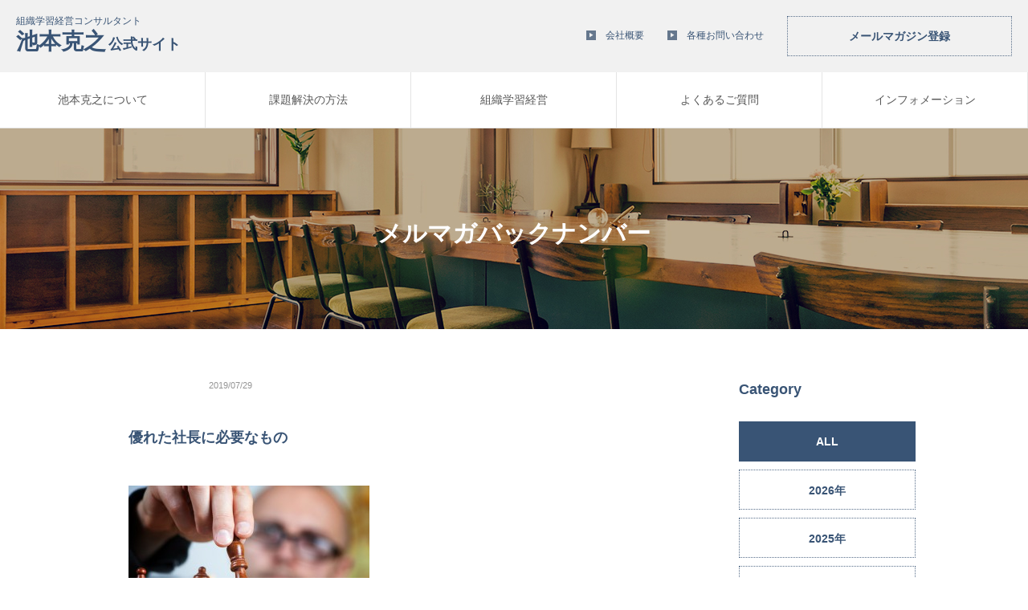

--- FILE ---
content_type: text/html; charset=UTF-8
request_url: https://www.ikemotokatsuyuki.net/mailmag/%E5%84%AA%E3%82%8C%E3%81%9F%E7%A4%BE%E9%95%B7%E3%81%AB%E5%BF%85%E8%A6%81%E3%81%AA%E3%82%82%E3%81%AE/
body_size: 26112
content:
<!DOCTYPE html PUBLIC "-//W3C//DTD XHTML 1.0 Transitional//EN" "http://www.w3.org/TR/xhtml1/DTD/xhtml1-transitional.dtd">
<html xmlns="http://www.w3.org/1999/xhtml" xml:lang="ja" lang="ja">
<head>
<meta http-equiv="Content-Type" content="text/html; charset=utf-8" />
<meta http-equiv="Content-Style-Type" content="text/css" />
<meta http-equiv="Content-Script-Type" content="text/javascript" />
<title>優れた社長に必要なもの｜池本克之公式サイト　あなたの会社の課題を解決し売上を伸ばす組織学習経営コンサルタント</title>
<meta name="description" content="池本克之の公式サイト。公式メルマガ配信中。ドクターシーラボとネットプライスをダイレクトレスポンスマーケティングで上場に導いたビジネス頭脳を伝授。インフォメーション詳細ページです。">
<meta name="keywords" content="池本克之,ドクターシーラボ,ネットプライス,上場請負人,売上げ,コンサルタント,パジャ・ポス,インフォメーション" />
<meta name="robots" content="index,follow">
<link type="text/css" href="https://www.ikemotokatsuyuki.net/wp/wp-content/themes/paja/css/base.css" rel="stylesheet" media="all" />
<link type="text/css" href="https://www.ikemotokatsuyuki.net/wp/wp-content/themes/paja/css/contents.css" rel="stylesheet" media="all" />
<script type="text/javascript" src="https://www.ikemotokatsuyuki.net/wp/wp-content/themes/paja/js/jquery-1.10.2.min.js"></script>
<script type="text/javascript" src="https://www.ikemotokatsuyuki.net/wp/wp-content/themes/paja/js/jquery.smoothScroll.js"></script>
<script type="text/javascript" src="https://www.ikemotokatsuyuki.net/wp/wp-content/themes/paja/js/rollover.js"></script>
<script type="text/javascript" src="https://www.ikemotokatsuyuki.net/wp/wp-content/themes/paja/js/jquery.backgroundSize.js"></script>
<script type="text/javascript" src="https://www.ikemotokatsuyuki.net/wp/wp-content/themes/paja/js/jquery.tile.js"></script>
<script type="text/javascript" src="https://www.ikemotokatsuyuki.net/wp/wp-content/themes/paja/js/common.js"></script>
<!--[if IE 8]>
<html lang="ja" class="ie8">
<![endif]-->
<script>
  (function(i,s,o,g,r,a,m){i['GoogleAnalyticsObject']=r;i[r]=i[r]||function(){
  (i[r].q=i[r].q||[]).push(arguments)},i[r].l=1*new Date();a=s.createElement(o),
  m=s.getElementsByTagName(o)[0];a.async=1;a.src=g;m.parentNode.insertBefore(a,m)
  })(window,document,'script','//www.google-analytics.com/analytics.js','ga');

  ga('create', 'UA-59945083-1', 'auto');
  ga('send', 'pageview');

</script>
<!-- Facebook Pixel Code -->
<script>
  !function(f,b,e,v,n,t,s)
  {if(f.fbq)return;n=f.fbq=function(){n.callMethod?
  n.callMethod.apply(n,arguments):n.queue.push(arguments)};
  if(!f._fbq)f._fbq=n;n.push=n;n.loaded=!0;n.version='2.0';
  n.queue=[];t=b.createElement(e);t.async=!0;
  t.src=v;s=b.getElementsByTagName(e)[0];
  s.parentNode.insertBefore(t,s)}(window, document,'script',
  'https://connect.facebook.net/en_US/fbevents.js');
  fbq('init', '1026249674102397');
  fbq('track', 'PageView');
</script>
<noscript><img height="1" width="1" style="display:none"
  src="https://www.facebook.com/tr?id=1026249674102397&ev=PageView&noscript=1"
/></noscript>
<!-- End Facebook Pixel Code -->
</head>
<body id="pagetop" class="p_information">

<!--▼HEADER▼-->
<div id="header" class="clearfix">
	<h1><a href="/">組織学習経営コンサルタント<br /><span class="size28">池本克之</span> <span class="size18">公式サイト</span></a></h1>
	<div class="header_r clearfix">
		<ul>
			<li><a href="/company/">会社概要</a></li>
			<li><a href="/contact/">各種お問い合わせ</a></li>
		</ul>
		<a href="/contact/form2/" target="_blank" class="btn1">メールマガジン登録</a>
	</div>
</div>
<!--▲HEADER▲-->

<!--▼GNAVI▼-->
<ul id="gnavi" class="clearfix">
	<li><a href="/profile/">池本克之について</a></li>
	<li class="trigger">
		<a href="/consulting/">課題解決の方法</a>
		<div class="gnavi_inner">
			<ul class="clearfix filter">
				<li><a href="/consulting/#consul1"><img src="https://www.ikemotokatsuyuki.net/wp/wp-content/themes/paja/common_img/gnavi2_1.jpg" alt="法人コンサルティング" /></a></li>
				<li><a href="/consulting/#consul2"><img src="https://www.ikemotokatsuyuki.net/wp/wp-content/themes/paja/common_img/gnavi2_2.jpg" alt="スポットコンサルティング" /></a></li>
				<li><a href="/consulting/#consul3"><img src="https://www.ikemotokatsuyuki.net/wp/wp-content/themes/paja/common_img/gnavi2_3.jpg" alt="グループコンサルティング" /></a></li>
				<li><a href="/consulting/#consul4"><img src="https://www.ikemotokatsuyuki.net/wp/wp-content/themes/paja/common_img/gnavi2_4.jpg" alt="教材について" /></a></li>
				<li><a href="/consulting/#consul5"><img src="https://www.ikemotokatsuyuki.net/wp/wp-content/themes/paja/common_img/gnavi2_5.jpg" alt="チームシップディスカバリーキャンプ" /></a></li>
				<li><a href="/consulting/#consul6"><img src="https://www.ikemotokatsuyuki.net/wp/wp-content/themes/paja/common_img/gnavi2_6.jpg" alt="コーポレート カルチャー スタンダード" /></a></li>
				<li><a href="/consulting/#consul8"><img src="https://www.ikemotokatsuyuki.net/wp/wp-content/themes/paja/common_img/gnavi2_8.jpg" alt="講演・取材について" /></a></li>
			</ul>
		</div>
	</li>
	<li><a href="/management/">組織学習経営</a></li>
	<li><a href="/faq/">よくあるご質問</a></li>
	<li class="trigger">
		<a href="/information/">インフォメーション</a>
		<div class="gnavi_inner">
			<ul class="clearfix filter">
				<li><a href="/information/"><img src="https://www.ikemotokatsuyuki.net/wp/wp-content/themes/paja/common_img/gnavi5_1.jpg" alt="News" /></a></li>
				<li><a href="/information/?cate=3"><img src="https://www.ikemotokatsuyuki.net/wp/wp-content/themes/paja/common_img/gnavi5_2.jpg" alt="メディア・書籍紹介" /></a></li>
				<li><a href="/information/?cate=4"><img src="https://www.ikemotokatsuyuki.net/wp/wp-content/themes/paja/common_img/gnavi5_3.jpg" alt="メルマガバックナンバー" /></a></li>
				<li><a href="/product-lineup/"><img src="https://www.ikemotokatsuyuki.net/wp/wp-content/themes/paja/common_img/gnavi5_4.jpg" alt="教材紹介" /></a></li>
			</ul>
		</div>
	</li>
</ul>
<!--▲GNAVI▲-->



<!--▼MAIN▼-->
<div id="container">
  <!--▼PAGETITLE▼-->
  <div class="pagettl">
    <h2>メルマガバックナンバー</h2>
  </div>
  <!--▲PAGETITLE▲-->

  <!--▼SECTION▼-->
  <div class="basebox clearfix">



    <!--▼LEFT▼-->
    <div id="l_contents" class="">
      <div class="news_detail ">
        <div class="news_d_date">
          <span class="n_category">2019年</span>2019/07/29        </div>
        <h2>優れた社長に必要なもの</h2>


        <p><p><img src="https://www.ikemotokatsuyuki.net/wp/wp-content/uploads/2019/07/454a8c85383df1af0bba6d209a298d75-300x199.jpg" alt="課題" width="300" height="199" class="aligncenter size-medium wp-image-2685" /></p>
<p>
池本克之です。</p>
<p>
「社長は孤独である」</p>
<p>
とはよく言われるが、<br />
社長をしているなら<br />
この言葉を強く実感する瞬間が<br />
あるだろう。</p>
<p>
実際、私にだってあるし、<br />
過去にも何度でもあった。</p>
<p>
これは、<br />
企業規模の大小にかかわらず<br />
トップに立つ者は必ず感じるものだ。</p>
<p>
そして、孤独であるがゆえに<br />
色々な不安も抱えている。</p>
<p>
「この事業はずっと続くのか…」<br />
「何か足元をすくわれないか…」<br />
「明日になったらダメになっているかも<br />
しれない…」</p>
<p>
など、常に不安がつきまとっている。</p>
<p>
当然のことだが、どのような企業も<br />
社長はその会社に1人だけであり、<br />
社長業務を行うのは社長のみだ。</p>
<p>
今後の経営を左右する重要な判断を<br />
迫られたり、<br />
業績がなかなか上がらずに<br />
改善策が必要となったり、</p>
<p>
資金繰りが苦しくて、<br />
融資先との交渉が求められる<br />
などといった時には、<br />
最終的な決断ができるのは社長である<br />
あなた、ただ1人。</p>
<p>
周りにどんなに優秀な社員が<br />
いたとしても、<br />
社員はあくまでも社員であり、<br />
雇用主であるあなたとは<br />
立場がまったく違う。</p>
<p>
それに、社長のあなたが下した<br />
判断によっては、<br />
経営危機に陥ってしまう<br />
リスクだって充分あるのだ。</p>
<p>
そうなれば、最悪の場合、<br />
多くの社員が職を失い、<br />
路頭に迷ってしまう…<br />
なんてことにもなりかねない。</p>
<p>
考えただけで嫌になるが、<br />
社長をしている限り<br />
避けて通ることはできない。</p>
<p>
このように、私たち社長には<br />
常に不安と緊張がついて回る。</p>
<p>
しかし、私は<br />
このような不安を大きく軽減させる<br />
唯一の方法を知っている。</p>
<p>
しかも、この方法は<br />
ほとんどの社長が<br />
存在こそ知っていても<br />
手を付けていない人がほとんどだ。</p>
<p>
それは何かと言うと、<br />
「事業計画書」である。</p>
<p>
さて、あなたの会社に<br />
事業計画書はあるだろうか？</p>
<p>
あったとしても一度作っただけで、<br />
その後はアップデートしていない、<br />
なんてことはないか？</p>
<p>
私は、今までに2社の企業を<br />
100億円企業へ成長させていったが、<br />
その過程では常に事業計画書を<br />
作成してきた。</p>
<p>
その数は数え切れないほどだ。</p>
<p>
そして、常にアップデートを<br />
繰り返してきた。</p>
<p>
なぜなら、事業が成長する中で<br />
計画もどんどん変わっていくからだ。</p>
<p>
会社も成長している、<br />
社会情勢も変わっていく中で、<br />
最初に作ったものだけで止まっていれば<br />
それは事業が止まることと同じである。</p>
<p>
しかも、今は変化の激しい時代だ。</p>
<p>
今までライバルだと<br />
思っていなかった企業が、<br />
突然、自分たちのビジネスを<br />
奪ってしまう、<br />
なんてこともありえる。</p>
<p>
だからこそ、<br />
一度作ったものだけで止まっていれば<br />
事業計画書の意味がない。</p>
<p>
なので、常に事業計画書は<br />
アップデートする必要がある。</p>
<p>
そして、事業計画書を作ると<br />
どんな良いことがあるのかと言うと、</p>
<p>
今いる社員たちが<br />
「あなたについていきたい」<br />
「一緒に実現したい」<br />
と思えるようになるということだ。</p>
<p>
なぜなら、事業計画書には<br />
あなたの大きなビジョン、<br />
そして、それを実現するべき理由。</p>
<p>
そのためにやるべき行動。<br />
達成しなければいけない目標数値。</p>
<p>
それらがすべて含まれているからだ。</p>
<p>
社長がどんなビジョンを持っている<br />
のか？</p>
<p>
この会社はどこに向かっていて、<br />
自分たちは何のためにここで<br />
働いているのか？</p>
<p>
これらがわからないと、<br />
働く意義を見つけられなかったり、<br />
モチベーションも続かない。</p>
<p>
だが、社長のビジョンや<br />
会社の方向性がわかっていれば、<br />
自分がここで何をすればいいのか？<br />
何のためにここで働いているのか？<br />
ということが理解できるので、</p>
<p>
働く意義も見つけられるし、<br />
会社の明るい将来が見えることで<br />
自分自身の将来も見えるように<br />
なってくる。</p>
<p>
すると、社員は安心して<br />
あなたの会社で長く働くことが<br />
できるようになるのだ。</p>
<p>
そして、さらにいいのは、<br />
社員が社長と同じビジョンを共有して<br />
いることで、</p>
<p>
社長が自分1人で走っているという<br />
感覚から抜け出せる、<br />
ということである。</p>
<p>
これは、純粋に嬉しいし、<br />
何より心強く、頼もしい。</p>
<p>
多くの日本の経営者は、<br />
自分のビジョンを<br />
社員に語るということが<br />
ほとんどない。</p>
<p>
自分たちは世界をどういう風に<br />
変えたいのか、<br />
それに関して<br />
自分たちは何ができるのか、<br />
という話をしない。</p>
<p>
なので、社員たちはやる気を失ったり、<br />
そこで働く意味をなくし<br />
転職を繰り返したり、<br />
ただなんとなく働くように<br />
なってしまうのだ。</p>
<p>
こんな状態で<br />
組織が大きく伸びるわけがない。</p>
<p>
また、実際のところ、<br />
社長にカリスマ性なんていらない。</p>
<p>
優れた社長に必要なのは、<br />
「魅力的なビジョンを描くこと」<br />
「実現する具体的な計画を立てること」<br />
このたった2つだけでいい。</p>
<p>
さて、改めてお訊きするが、<br />
あなたの会社に<br />
事業計画書はあるだろうか？</p>
<p>
もしもないという人や、<br />
一度作っただけでその後はアップデート<br />
していない、という人は、<br />
今からでも時間を作って<br />
着手することをオススメする。</p>
<p>
「時間がない…」というのは<br />
誰にでも言えるが、</p>
<p>
そんな中でも<br />
作った人だけが社員の気持ちを<br />
しっかり掴み、</p>
<p>
これから先も<br />
順調に会社を伸ばし続けていくだろう。</p>
<p>
PS<br />
社員を鼓舞する事業計画書の作り方は<br />
ここで知れる。<br />
↓<br />
<a href="http://a15.hm-f.jp/cc.php?t=M106444&amp;c=21825&amp;d=8894">http://a15.hm-f.jp/cc.php?t=M106444&amp;c=21825&amp;d=8894</a></p>
<p>
現在の自分が置かれている場所から<br />
自分が本当にいきたい場所へ<br />
飛躍するためには、<br />
絶対に欠かせない。</p>
</p>


        <div class="mb50 filter">
          <a href="../../contact/form2/" target="_blank"><img src="https://www.ikemotokatsuyuki.net/wp/wp-content/themes/paja/common_img/lbnr2.jpg" alt="自律成長型組織に変える方法 メルマガ登録" /></a>
        </div>

        <div class="pagelink">

<a href="https://www.ikemotokatsuyuki.net/mailmag/%e7%a4%be%e5%93%a1%e3%81%ae%e6%84%8f%e6%ac%b2%e3%81%8c%e9%ab%98%e3%81%be%e3%82%89%e3%81%aa%e3%81%84%e7%90%86%e7%94%b1/" rel="prev">前へ</a>          <a href="/information/?cate=27" class="pagelink_back">一覧へ戻る</a>
<a href="https://www.ikemotokatsuyuki.net/mailmag/%e4%ba%8b%e6%a5%ad%e3%82%92%e4%bc%b8%e3%81%b0%e3%81%99%e7%a4%be%e9%95%b7%e3%80%81%e4%bc%b8%e3%81%b0%e3%81%9b%e3%81%aa%e3%81%84%e7%a4%be%e9%95%b7/" rel="next">次へ</a>        </div>
      </div>

      <!--▼ARCHIVE▼-->
      <div class="news_archive">
        <h2>Archive</h2>
        <ul class="clearfix filter newslist">
          <!--▼ARTICLE▼-->
          <li class="cate1">
            <a href="https://www.ikemotokatsuyuki.net/information/ccs%e3%82%bb%e3%83%83%e3%82%b7%e3%83%a7%e3%83%b3%e3%80%8c%e3%83%9e%e3%83%bc%e3%82%b1%e3%83%86%e3%82%a3%e3%83%b3%e3%82%b0%e6%95%99%e8%82%b2%e3%80%8d%e9%96%8b%e5%82%ac/">
              <div class="img">
                <img src="https://www.ikemotokatsuyuki.net/wp/wp-content/uploads/2025/08/794b0262964a242443947d07a0edf619.png" alt="news" />
              </div>
              <div class="txt">
                <div class="n_category">イベント開催</div>
                <h3>CCSセッション「マーケテ…</h3>
                <p></p>
              </div>
              <p class="date">2025/08/21</p>
            </a>
          </li>
          <!--▲ARTICLE▲-->
          <!--▼ARTICLE▼-->
          <li class="cate1">
            <a href="https://www.ikemotokatsuyuki.net/information/ccs1day%e3%82%ad%e3%83%a3%e3%83%b3%e3%83%97%e3%82%92%e9%96%8b%e5%82%ac/">
              <div class="img">
                <img src="https://www.ikemotokatsuyuki.net/wp/wp-content/uploads/2025/08/174daa8b5e5dc062268ca7d3eb7e4892.png" alt="news" />
              </div>
              <div class="txt">
                <div class="n_category">イベント開催</div>
                <h3>CCS1dayキャンプを開催</h3>
                <p></p>
              </div>
              <p class="date">2025/08/07</p>
            </a>
          </li>
          <!--▲ARTICLE▲-->
          <!--▼ARTICLE▼-->
          <li class="cate1">
            <a href="https://www.ikemotokatsuyuki.net/information/%e7%be%8e%e5%ae%b9%e7%b5%8c%e5%96%b6%e8%80%85%e5%90%91%e3%81%91%e3%82%bb%e3%83%9f%e3%83%8a%e3%83%bc%e3%80%8c%e5%bc%b7%e3%81%84%e7%b5%84%e7%b9%94%e3%80%81%e6%9c%80%e5%bc%b7%e3%83%81%e3%83%bc%e3%83%a0/">
              <div class="img">
                <img src="https://www.ikemotokatsuyuki.net/wp/wp-content/uploads/2025/08/29d3bc99193cb0b837fb8cc53f050ae5.png" alt="news" />
              </div>
              <div class="txt">
                <div class="n_category">イベント開催</div>
                <h3>美容経営者向け「強い組織、…</h3>
                <p></p>
              </div>
              <p class="date">2025/07/20</p>
            </a>
          </li>
          <!--▲ARTICLE▲-->
        </ul>
      </div>
      <!--▲ARCHIVE▲-->
    </div>
    <!--▲LEFT▲-->


    <!--▼RIGHT▼-->
    <div id="r_navi" class="">

      <div class="news_category">
        <h2>Category</h2>

<ul>	<li class="current"><a href="/information/?cate=4">ALL</a></li></ul><li><a href="/information/?cate=36">2026年</a></li><li><a href="/information/?cate=34">2025年</a></li><li><a href="/information/?cate=33">2024年</a></li><li><a href="/information/?cate=32">2023年</a></li><li><a href="/information/?cate=31">2022年</a></li><li><a href="/information/?cate=30">2021年</a></li><li><a href="/information/?cate=29">2020年</a></li><li><a href="/information/?cate=27">2019年</a></li><li><a href="/information/?cate=18">2016年</a></li><li><a href="/information/?cate=17">2015年</a></li><li><a href="/information/?cate=16">2014年</a></li><li><a href="/information/?cate=15">2013年以前</a></li>
      </div>

      <ul class="rbnr1 filter">
        <li><a href="https://www.ikemotokatsuyuki.net/goods/%E5%A3%B2%E4%B8%8A3%E5%84%84%E5%86%86%E4%BB%A5%E4%B8%8B%E3%81%AE%E4%BC%9A%E7%A4%BE%E3%82%92%E3%80%8C%E3%83%89%E3%82%AB%E3%83%B3%EF%BC%81%E3%80%8D%E3%81%A8%E4%BC%B8%E3%81%B0%E3%81%99%E3%82%A2%E3%83%A9/" target="_blank"><img src="https://www.ikemotokatsuyuki.net/wp/wp-content/themes/paja/common_img/sidebnr1.jpg" alt="アライアンスマーケティング" /></a></li>
        <li><a href="https://www.ikemotokatsuyuki.net/goods/%E7%A4%BE%E9%95%B7%E3%81%8C%E3%81%84%E3%81%AA%E3%81%8F%E3%81%A6%E3%82%82%E5%8B%9D%E6%89%8B%E3%81%AB%E5%9B%9E%E3%82%8B%E4%BC%9A%E7%A4%BE%E3%81%AE%E3%81%A4%E3%81%8F%E3%82%8A%E6%96%B9/" target="_blank"><img src="https://www.ikemotokatsuyuki.net/wp/wp-content/themes/paja/common_img/sidebnr2.jpg" alt="社長がいなくても勝手に回る会社のつくり方" /></a></li>
        <!-- <li><a href="../../information/"><img src="https://www.ikemotokatsuyuki.net/wp/wp-content/themes/paja/common_img/sidebnr3.jpg" alt="経営に関する非常識な5つの秘密" /></a></li> -->
      </ul>

    </div>
    <!--▲RIGHT▲-->
  </div>
  <!--▲SECTION▲-->

  <!--▼SECTION▼-->
  <div class="news_bnr mb70">
    <ul class="clearfix filter">
      <li><a href="/information/"><img src="https://www.ikemotokatsuyuki.net/wp/wp-content/themes/paja/images/information/bnr1.jpg" alt="News" /></a></li>
      <li><a href="/information/?cate=3"><img src="https://www.ikemotokatsuyuki.net/wp/wp-content/themes/paja/images/information/bnr2.jpg" alt="メディア・書籍紹介" /></a></li>
      <li><a href="/information/?cate=4"><img src="https://www.ikemotokatsuyuki.net/wp/wp-content/themes/paja/images/information/bnr3.jpg" alt="メルマガバックナンバー" /></a></li>
      <li><a href="/product-lineup/"><img src="https://www.ikemotokatsuyuki.net/wp/wp-content/themes/paja/images/information/bnr4.jpg" alt="教材紹介" /></a></li>
    </ul>
  </div>
  <!--▲SECTION▲-->

  <!--▼SECTION▼-->
  <div class="basebox mb70">
    <p class="filter"><a href="../../profile/"><img src="https://www.ikemotokatsuyuki.net/wp/wp-content/themes/paja/common_img/lbnr1.jpg" alt="池本克之とは" /></a></p>
  </div>
  <!--▲SECTION▲-->

  <!--▼CONTACT▼-->
  <div class="contactbox">
    <div class="contact1">
      <h3>Contact</h3>
      <p>お電話かフォームにて<br />お気軽にお問い合わせ下さい。<br />皆さまからのお問い合わせ、お待ちしております。</p>
    </div>
    <div class="contact2">
      <h3>お電話でのお問い合わせ</h3>
      <p class="mb5"><img src="https://www.ikemotokatsuyuki.net/wp/wp-content/themes/paja/common_img/contact_tel.png" alt="00-000-0000" /></p>
      <p>お電話受付時間：10:00～17:00</p>
    </div>
    <div class="contact3">
      <h3>メールでのお問い合わせ</h3>
      <a href="../../contact/" class="btn1">お問い合わせ</a>
    </div>
  </div>
  <!--▲CONTACT▲-->

</div>
<!--▲MAIN▲-->

<!--▼ぱんくず▼-->
<div id="pankuzu">
  <p><a href="../../">TOP</a> > <a href="../">News一覧</a> > News</p>
</div>
<!--▲ぱんくず▲-->

<!--▼FOOTER▼-->
<div id="footer">
	<div class="footer1">
		<div class="basebox clearfix">
			<div class="finfo">
				<h2>組織学習経営コンサルタント<br /><span class="size28">池本克之</span> <span class="size18">公式サイト</span></h2>
				<p>株式会社パジャ・ポス<br />
				〒150-0013<br />
				東京都渋谷区恵比寿1丁目24‒15<br />Sreed EBISU EAST 6F<br />
				TEL 03-6450-4931</p>
				<ul class="clearfix">
					<li><a href="https://www.facebook.com/ikemotokatsuyuki" target="_blank"><img src="https://www.ikemotokatsuyuki.net/wp/wp-content/themes/paja/common_img/fsns1_off.png" alt="facebook" /></a></li>
					<li><a href="https://twitter.com/ikemoto_k" target="_blank"><img src="https://www.ikemotokatsuyuki.net/wp/wp-content/themes/paja/common_img/fsns2_off.png" alt="twitter" /></a></li>
					<li><a href="http://ameblo.jp/ikemoto/" target="_blank"><img src="https://www.ikemotokatsuyuki.net/wp/wp-content/themes/paja/common_img/fsns3_off.png" alt="BLOG" /></a></li>
				</ul>
			</div>
			<dl>
				<dt>インフォメーション</dt>
				<dd><a href="/information/">News</a></dd>
				<dd><a href="/information/?cate=3">メディア・書籍紹介</a></dd>
				<dd><a href="/information/?cate=4">メルマガバックナンバー</a></dd>
				<dd><a href="/product-lineup/">教材紹介</a></dd>
			</dl>
			<dl>
				<dt>コンサルティングサービス</dt>
				<dd><a href="/management/">組織学習経営</a></dd>
				<dd><a href="/group_consult/">グループコンサルティング</a></dd>
				<dd><a href="/information/?cate=13">教材について</a></dd>
				<dd><a href="/consulting/#consul5">チームシップディスカバリーキャンプ</a></dd>
				<dd><a href="/consulting/#consul6">コーポレートカルチャースタンダード</a></dd>
			</dl>
			<dl>
				<dt>池本克之について</dt>
				<dd><a href="/profile/">プロフィール</a></dd>
				<dd><a href="/profile/message/">山の頂を見たくないか？</a></dd>
				<dd><a href="/profile/success/">成功の道具箱</a></dd>
			</dl>
			<dl>
				<dt>会社案内</dt>
				<dd><a href="/company/">会社概要</a></dd>
				<dd class="mb25"><a href="/recruit/">採用情報</a></dd>
				<dd><a href="/faq/">よくあるご質問</a></dd>
				<dd><a href="/contact/">お問い合わせ</a></dd>
				<dd><a href="/contact/form2/" target="_blank">メルマガ登録</a></dd>

			</dl>
		</div>
	</div>
	<div class="footer2 clearfix">
		<ul>
			<li><a href="/law/">特定商取引法に基づく表示</a></li>
			<li><a href="/pp/">プライバシーポリシー</a></li>
			<li><a href="/sitemap/">サイトマップ</a></li>
		</ul>
		<p class="cr">&copy; Ikemotokatsuyuki.net.</p>
	</div>
</div>
<!--▲FOOTER▲-->

<!--▼PAGETOP▼-->
<div class="pagetop">
	<a href="#pagetop"><img src="https://www.ikemotokatsuyuki.net/wp/wp-content/themes/paja/common_img/pagetop.png" alt="pagetop" /></a>
</div>
<!--▲PAGETOP▲-->


<script type="text/javascript">
/* <![CDATA[ */
var google_conversion_id = 945311137;
var google_custom_params = window.google_tag_params;
var google_remarketing_only = true;
/* ]]> */
</script>
<script type="text/javascript" src="//www.googleadservices.com/pagead/conversion.js">
</script>
<noscript>
<div style="display:inline;">
<img height="1" width="1" style="border-style:none;" alt="" src="//googleads.g.doubleclick.net/pagead/viewthroughconversion/945311137/?value=0&amp;guid=ON&amp;script=0"/>
</div>
</noscript>

<script type="text/javascript">
  (function () {
    var tagjs = document.createElement("script");
    var s = document.getElementsByTagName("script")[0];
    tagjs.async = true;
    tagjs.src = "//s.yjtag.jp/tag.js#site=Gpe8K3g";
    s.parentNode.insertBefore(tagjs, s);
  }());
</script>
<noscript>
  <iframe src="//b.yjtag.jp/iframe?c=Gpe8K3g" width="1" height="1" frameborder="0" scrolling="no" marginheight="0" marginwidth="0"></iframe>
</noscript>

</body>
</html>




--- FILE ---
content_type: text/css
request_url: https://www.ikemotokatsuyuki.net/wp/wp-content/themes/paja/css/base.css
body_size: 20621
content:
@charset "utf-8";

/*
GLOBAL
***************************************************************************/
html { overflow-y: scroll; }

body {
	width: 100%;
	height: auto;
	font-family: "Hiragino Kaku Gothic Pro", "ヒラギノ角ゴ Pro W3", "メイリオ", Meiryo, "ＭＳ Ｐゴシック", "Lucida Grande", "Lucida Sans Unicode", Arial, Verdana, sans-serif;
	word-break: break-all;
	text-align: left;
	font-size: 14px;
    line-height: 1.7;
	color: #585858;
	background-color:#FFF;
	min-width:1000px;
}

/*
DEFAULT
***************************************************************************/
body,
h1,h2,h3,h4,h5,h6,p,
ul,ol,li,dl,dt,dd,
form,fieldset,legend,pre,blockquote {
	margin: 0;
	padding: 0;
}

.clearfix {
	>width: 100%;
}

.clearfix:after {
	display: block;
	clear: both;
	height: 0;
	visibility: hidden;
	content: ".";
	zoom: 1;
}

li{ list-style:none; }

/* ▼LINK▼ */
a {
	color: #395475;
	text-decoration: none;
	outline: none;
}
a:hover {color:#578ac8;}
a.filter:hover img,
.filter a:hover img{
	opacity:0.8;
	filter: alpha(opacity=80);
}
a.blue:hover{color:#69a2ea!important;}
.txtlink1{
	background:url(../common_img/icon1.png) no-repeat left center;
	padding:0 0 0 22px;
	font-size:12px;
}
.link_blank:after{
	content:"";
	background:url(../common_img/icon_blank.png) no-repeat;
	width:11px;
	height:10px;
	display:inline-block;
	margin:0 0 0 10px;
}

/* ▼IMG▼ */
img { 
	border: 0; 
	vertical-align:bottom;
}

/*
HEADER
***************************************************************************/
#header{
	background-color:#f1f1f1;
	padding:20px;
	box-sizing:border-box;
	width:100%;
}
#header h1{
	width:230px;
	float:left;
	font-size:12px;
	font-weight:normal;
	line-height:1;
	height:50px;
}
#header h1 span{
	font-weight:bold;
	line-height:40px;
}
#header h1 a,
#header h1 a:hover{color:#395475;}
.header_r{
	width:530px;
	float:right;
}
.header_r ul{
	line-height:12px;
	font-size:12px;
	padding:18px 0 0 ;
	float:left;
	width:250px;
}
.header_r ul li{
	display:inline-block;
	background:url(../common_img/icon1.png) no-repeat left center;
	padding:0 0 0 24px;
	margin:0 26px 0 0 ;
}
.header_r .btn1{
	width:280px;
	height:50px;
	line-height:44px;
	float:right;
	font-size:14px;
}


/*
gnavi
***************************************************************************/
#gnavi{
	border-bottom:1px #e4e4e4 solid;
	width:100%;
	height:69px;
	position:relative;
	z-index:100;
	font-size:14px;
}
#gnavi li{
	box-sizing:border-box;
	width:20%;
	float:left;
	text-align:center;
	line-height:69px;
}
#gnavi li a{
	display:block;
	color:#585858;
	border-right:1px #e4e4e4 solid;
}
#gnavi li a:hover{
	color:#395475;
	font-weight:bold;
}
.gnavi_inner{
	position:absolute;
	width:100%;
	padding:45px 0 15px;
	background:rgba(255,255,255,0.9);
	left:0;
	top:70px;
	display:none;
}
.ie8 .gnavi_inner{
	filter:progid:DXImageTransform.Microsoft.Gradient(GradientType=0,StartColorStr=#99ffffff,EndColorStr=#99ffffff);
}
.gnavi_inner ul{
	width:1000px;
	margin:0 auto;
}
#gnavi .gnavi_inner ul li{
	width:220px;
	border:none;
	margin:0 40px 30px 0;
}


/*
CONTENTS
***************************************************************************/
.bnrarea1{
	width:1000px;
	margin:0 auto;
	padding:70px 0 50px;
}
.bnrarea1 li{
	float:left;
	width:310px;
	margin:0 35px 0 0 ;
}

.bnrarea2{
	background-color:#395475;
	padding:60px 0;
	text-align:center;
}
.bnrarea2 h3{
	color:#FFF;
	font-weight:bold;
	margin:-15px 0 40px;
	font-size:30px;
}
.pagettl{
	background:url(../common_img/pagettl.jpg) no-repeat center center;
	background-size:cover;
	height:145px;
	width:100%;
	padding:105px 0 0 ;
	margin:0 0 60px;
}
.pagettl h2{
	color:#FFF;
	font-size:30px;
	font-weight:bold;
	text-align:center;
}
#container{
	margin:0 0 70px;
	width:100%;
}
#l_contents{
	width:740px;
	float:left;
}
#l_contents.l100{
	width:1000px;
}
.newslist{margin:0 0 15px;}
.newslist li{
	float:left;
	width:220px;
	margin:0 40px 45px 0 ;
}
.newslist li a{color:#585858;}
.newslist li a:hover,
.newslist li a h3:hover{color:#8e8e8e;}
.newslist li .img{
	display:table-cell;
	width:220px;
	height:140px;
	text-align:center;
	vertical-align:middle;
}
.newslist li .img div{
	display:table-cell;
	vertical-align:middle;
	text-align:center;
}
.newslist li .img img{
	max-width:220px;
	max-height:140px;
}
.newslist li .txt{
	padding:20px 0 10px;
	border-bottom:1px #e4e4e4 solid;
	margin:0 0 10px;
	font-size:12px;
}
.newslist li h3{
	font-size:14px;
	font-weight:bold;
	padding:0 0 10px 10px;
	border-bottom:1px #e4e4e4 solid;
	line-height:1.4;
	margin:0 0 12px;
}
.newslist li .txt p{padding:0 0 0 10px;}
.n_category{
	width:100px;
	height:20px;
	text-align:center;
	line-height:20px;
	color:#FFF;
	margin:0 10px 12px;
}
.cate1 .n_category{background-color:#395475;}
.cate2 .n_category{background-color:#65696e;}
.cate3 .n_category{background-color:#f29f1c;}
.cate4 .n_category{background-color:#52876d;}
.newslist .date{
	color:#949494;
	font-size:11px;
	line-height:1;
	margin:0 10px;
}

.pager{
	text-align:center;
	color:#FFF;
}
.pager li{
	display:inline-block;
	margin:0 5px ;
}
.pager a{
	border:1px #395475 dotted;
	display:block;
	width:30px;
	height:30px;
	box-sizing:border-box;
	line-height:28px;
	text-align:center;
}
.pager a:hover{
	border:2px #395475 solid;
	color:#395475;
}
.pager .prev a,
.pager .next a{ 
	width:70px; 
	font-size:12px;
}
.pager span{
	background-color:#395475;
	width:34px;
	height:34px;
	line-height:34px;
	text-align:center;
	display:block;
}

#r_navi{
	width:220px;
	float:right;
}
#r_navi.rnone{display:none;}
.rbnr1 li{margin:0 0 10px;}

.contactbox{
	border:1px #e4e4e4 solid;
	width:1000px;
	box-sizing:border-box;
	display:table;
	text-align:center;
	margin-left:auto;
	margin-right:auto;
}
.contactbox h3{
	color:#395475;
	font-weight:bold;
}
.contactbox div{
	padding:40px 0 ;
	display:table-cell;
	vertical-align:center;
	box-sizing:border-box;
}
.contact1{
	width:34%;
	font-size:12px;
	border-right:1px #e4e4e4 solid;
}
.contact1 h3{
	font-size:24px;
	margin:0 0 15px;
}
.contact2{ 
	width:33%; 
	border-right:1px #e4e4e4 solid;
}
.contact2 h3{
	font-size:18px;
	margin:0 0 10px;
}
.contact2 p{
	font-size:12px;
	color:#949494;
}
.contact3{
	width:33%;
}
.contact3 h3{
	font-size:18px;
	margin:0 0 25px;
}
.contact3 .btn1{
	width:240px;
	height:50px;
	line-height:44px;
}
.tablink{
	border-bottom:1px #e4e4e4 solid;
	margin:0 0 50px;
	height:100px;
}
.tablink ul{
	width:1000px;
	margin:0 auto -1px;
	height:101px;
}
.tablink li{
	float:left;
	width:333px;
}
.tablink.tab2 li{ width:500px;}
.tablink li span,
.tablink li a{
	width:100%;
	display:block;
	text-align:center;
	height:101px;
	line-height:100px;
	font-size:16px;
}
.tablink li span{
	background:url(../common_img/tab_active.png) no-repeat center bottom;
	color:#395475;
	font-weight:bold;
}
.tablink li a{color:#585858;}
.tablink li a:hover{font-weight:bold;}
.linkarea1{
	background-color:#f1f1f1;
	padding:50px 0 70px;
}
.linkarea1 h3{
	color:#395475;
	font-size:24px;
	font-weight:bold;
	margin:0 0 5px;
	text-align:center;
}
.linkarea1 p{
	color:#8a8a8a;
	font-size:12px;
	text-align:center;
	margin:0 0 30px;
}
.linkarea1 li{
	float:left;
	margin:0 40px 0 0 ;
	width:480px;
}
.anchor_link1{
	border-bottom:1px #e4e4e4 solid;
	height:100px;
	width:100%;
}
.anchor_link1 ul{
	width:1000px;
	margin:0 auto;
	height:100px;
}
.anchor_link1 li,
.anchor_link1 li a{
	width:250px;
	height:100px;
	line-height:100px;
	display:block;
}
.anchor_link1 li{
	float:left;
	position:relative;
	text-align:center;
	font-size:16px;
}
.anchor_link1 a{ color:#585858; }
.anchor_link1 li:hover:after{
	content:url("../common_img/tab_active2.png");
	position:absolute;
	bottom:-10px;
	left:0;
}
.anchor_link1 a:hover{
	color:#395475;
	font-weight:bold;
}
.faq_contents{
	width:960px;
	margin:0 auto 55px;
}
.faq_contents h3{
	color:#395475;
	font-size:24px;
	font-weight:bold;
	margin:0 0 40px;
}
.faq_contents dl{
	margin:0 0 10px;
}
.faq_contents dt{
	background:url(../common_img/down1.png) no-repeat 922px center #395475;
	color:#FFF;
	position:relative;
	padding:19px 70px;
	font-size:18px;
	font-weight:bold;
	cursor:pointer;
	line-height:1.3;
}
.faq_contents dt.opened{
	background:url(../common_img/up1.png) no-repeat 922px center #395475;
}
.faq_contents dt:before,
.faq_contents dd:before{
	position:absolute;
	top:10px;
	left:10px;
	width:38px;
	height:38px;
	line-height:38px;
	text-align:center;
}
.faq_contents dt:before{
	content:"Q";
	background-color:#597eab;
	border:2px #6b8fbb solid;
}
.faq_contents dd{
	background-color:#f1f1f1;
	position:relative;
	padding:20px 40px 20px 70px;
	display:none;
}
.faq_contents dd:before{
	content:"A";
	color:#FFF;
	font-size:18px;
	font-weight:bold;
	background-color:#395475;
	border:2px #4b698e solid;
}


/*
FOOTER
***************************************************************************/
#pankuzu{
	border-top:1px #e4e4e4 solid;
	height:39px;
	font-size:14px;
}
#pankuzu p{
	width:1000px;
	margin:0 auto;
	line-height:39px;
}
#footer{
	background-color:#f1f1f1;
}
.footer1{
	padding:65px 0 70px;
	border-bottom:1px #e4e4e4 solid;
}
.finfo{
	width:250px;
	float:left;
}
.finfo h2{
	color:#395475;
	font-size:12px;
	font-weight:normal;
	line-height:1;
	margin:0 0 20px;
}
.finfo h2 span{ 
	font-weight:bold; 
	line-height:44px;
}
.finfo p{
	margin:0 0 20px;
	color:#949494;
	font-size:12px;
	line-height:1.7;
}
.finfo li{
	display:inline-block;
	margin:0 10px 0 0 ;
}
.footer1 dl{
	float:left;
	margin:0 40px 0 0;
}
.footer1 dt{
	font-size:14px;
	font-weight:bold;
	margin:0 0 20px;
}
.footer1 dd{
	background:url(../common_img/icon3.png) no-repeat left 5px ;
	padding:0 0 0 12px ;
	margin:0 0 10px;
	font-size:12px;
	line-height:1.4;
}
.footer1 a{ color:#585858;}
.footer1 a:hover{ color:#a0a0a0;}
.footer2{
	width:1000px;
	margin:0 auto;
	padding:33px 0;
	line-height:12px;
	font-size:12px;
	color:#949494;
}
.footer2 ul{
	width:800px;
	float:left;
}
.footer2 ul li{
	display:inline-block;
	margin:0 35px 0 0 ;
	background:url(../common_img/icon4.png) no-repeat left center;
	padding:0 0 0 24px;
}
.footer2 ul li a{color:#949494;}
.footer2 ul li a:hover{color:#b3b3b3;}
.cr{
	width:200px;
	float:right;
	text-align:right;
}
.pagetop{
	position:fixed;
	right:20px;
	bottom:50px;
	display:none;
}


/*
COMMON PARTS
***************************************************************************/
/* ▼display▼ */
.block { display:block!important; }
.inline { display:inline!important; }

.align_c { text-align:center!important; }
.align_r { text-align:right!important; }
.align_l { text-align:left!important; }

.disp_l { float:left!important; }
.disp_r { float:right!important; }

.va_top { vertical-align:top!important; }
.va_mid { vertical-align:middle!important; }
.va_btm { vertical-align:bottom!important; }

.posit_r{ position:relative;}
.posit_a{ position:absolute;}

.op50{
	filter:alpha(opacity=50);
	opacity:0.5;
}

/* ▼area▼ */
.mb195 { margin-bottom:195px!important; }
.mb150 { margin-bottom:150px!important; }
.mb100 { margin-bottom:100px!important; }
.mb90 { margin-bottom:90px!important; }
.mb85 { margin-bottom:85px!important; }
.mb80 { margin-bottom:80px!important; }
.mb75 { margin-bottom:75px!important; }
.mb70 { margin-bottom:70px!important; }
.mb65 { margin-bottom:65px!important; }
.mb60 { margin-bottom:60px!important; }
.mb55 { margin-bottom:55px!important; }
.mb50 { margin-bottom:50px!important; }
.mb45 { margin-bottom:45px!important; }
.mb40 { margin-bottom:40px!important; }
.mb35 { margin-bottom:35px!important; }
.mb30 { margin-bottom:30px!important; }
.mb25 { margin-bottom:25px!important; }
.mb20 { margin-bottom:20px!important; }
.mb15 { margin-bottom:15px!important; }
.mb10 { margin-bottom:10px!important; }
.mb5 { margin-bottom:5px!important; }
.mb0 { margin-bottom:0!important; }

.mt40 { margin-top:40px!important; }
.mt20 { margin-top:20px!important; }
.mt_5 { margin-top:-5px!important; }
.mt_15 { margin-top:-15px!important; }
.mt_35 { margin-top:-35px!important; }

.mlr_auto { margin-left:auto !important; margin-right:auto !important; }
.mlr180 { margin-left:180px!important; margin-right:180px!important; }
.mlr60 { margin-left:60px!important; margin-right:60px!important; }
.mlr55 { margin-left:55px!important; margin-right:55px!important; }
.mlr50 { margin-left:50px!important; margin-right:50px!important; }
.mlr45 { margin-left:45px!important; margin-right:45px!important; }
.mlr40 { margin-left:40px!important; margin-right:40px!important; }
.mlr35 { margin-left:35px!important; margin-right:35px!important; }
.mlr30 { margin-left:30px!important; margin-right:30px!important; }
.mlr25 { margin-left:25px!important; margin-right:25px!important; }
.mlr20 { margin-left:20px!important; margin-right:20px!important; }
.mlr15 { margin-left:15px!important; margin-right:15px!important; }
.mlr10 { margin-left:10px!important; margin-right:10px!important; }
.mlr5 { margin-left:5px!important; margin-right:5px!important; }

.mr60 { margin-right:60px!important; }
.mr55 { margin-right:55px!important; }
.mr45 { margin-right:45px!important; }
.mr40 { margin-right:40px!important; }
.mr35 { margin-right:35px!important; }
.mr30 { margin-right:30px!important; }
.mr25 { margin-right:25px!important; }
.mr20 { margin-right:20px!important; }
.mr15 { margin-right:15px!important; }
.mr10 { margin-right:10px!important; }
.mr5 { margin-right:5px!important; }
.mr0 { margin-right:0px!important; }

.ml185 { margin-left:185px!important; }
.ml55 { margin-left:55px!important; }
.ml40 { margin-left:40px!important; }
.ml35 { margin-left:35px!important; }
.ml30 { margin-left:30px!important; }
.ml25 { margin-left:25px!important; }
.ml20 { margin-left:20px!important; }
.ml15 { margin-left:15px!important; }
.ml10 { margin-left:10px!important; }
.ml5 { margin-left:5px!important; }
.ml_25 { margin-left:-25px!important; }

.pt80 { padding-top:80px!important; }
.pt55 { padding-top:55px!important; }
.pt50 { padding-top:50px!important; }
.pt40 { padding-top:40px!important; }
.pt35 { padding-top:35px!important; }
.pt30 { padding-top:30px!important; }
.pt20 { padding-top:20px!important; }
.pt15 { padding-top:15px!important; }
.pt10 { padding-top:10px!important; }
.pt5 { padding-top:5px!important; }


/* ▼font▼ */
.bold { font-weight:bold!important; }
.normal { font-weight:normal!important; }

.underline{text-decoration:underline;}

.serif{font-family: "游明朝", YuMincho, "ヒラギノ明朝 ProN W3", "Hiragino Mincho ProN", "HG明朝E", "ＭＳ Ｐ明朝", "ＭＳ 明朝", serif;}

.size48{font-size:48px;}
.size30{font-size:30px;}
.size28{font-size:28px;}
.size24{font-size:24px;}
.size18{font-size:18px;}
.size16{font-size:16px;}
.size14{font-size:14px;}
.size12{font-size:12px;}
.size11{font-size:11px;}

.orange{color:#f29f1c!important;}
.blue{color:#39669e!important;}
.red{color:#9b4747!important;}
.red2{color:#ee0000!important;}
.navy{color:#395475!important;}

.ind14{
	text-indent:-14px;
	padding-left:14px;
}

/* ▼img▼ */

/* ▼line height▼ */

/* ▼btn▼ */
.btn1{
	color:#395475;
	font-weight:bold;
	display:inline-block;
	text-align:center;
	border:1px #586e8a dotted;
	box-sizing:border-box;
	padding:2px 0;
	font-size:12px;
}
.btn1:hover{ 
	border:3px #395475 solid; 
	color:#395475;
	padding:0;
}
.btn_size1{
	width:180px;
	height:40px;
	line-height:34px;
}
.btn_size2{
	width:240px;
	height:50px;
	line-height:44px;
}
.btn_size3{
	width:290px;
	height:50px;
	line-height:44px;
}
.btn_size4{
	width:180px;
	height:40px;
	line-height:40px;
}
.btn2{
	background-color:#f29f1c;
	color:#FFF;
	text-align:center;
	display:inline-block;
}
.btn2:hover{
	color:#FFF;
	background-color:#f2b81c;
}


/* ▼title▼ */
.title1{
	color:#395475;
	font-size:20px;
	font-weight:bold;
}
.title2{
	margin-bottom:50px;
	padding:0 0 20px;
	color:#395475;
	font-size:26px;
	font-weight:bold;
	background:url(../common_img/line1.gif) no-repeat bottom left;
}
.title3{
	color:#395475;
	font-size:24px;
	font-weight:bold;
	border-left:4px #395475 solid;
	padding:5px 16px;
	margin-bottom:40px;
	line-height:1.6;
}
.title4{
	color:#395475;
	font-size:24px;
	font-weight:bold;
	line-height:1.5;
}
.title5{
	color:#395475;
	font-size:18px;
	font-weight:bold;
	border-left:6px #395475 solid;
	padding:8px 15px;
}

/* ▼box▼ */
.basebox{
	width:1000px;
	margin-left:auto;
	margin-right:auto;
}
.basebox2{
	width:960px;
	margin-left:auto;
	margin-right:auto;
}
.box1{
	background-color:#FFF;
	padding:40px 50px;
}


/* ▼list▼ */
.ul1 li{
	background:url(../common_img/icon5.gif) no-repeat left center;
	padding:0 0 0 20px;
	margin:0 0 10px;
	font-size:12px;
}
.ul2 li{
	background:url(../common_img/icon3.png) no-repeat left center;
	padding:0 0 0 13px;
}
.ul3 li{
	text-indent:-12px;
	padding-left:12px;
}
.ul3 li:before{
	content:"●";
	font-size:8px;
	color:#395475;
	margin:0 5px 0 0 ;
	vertical-align:middle;
}
.flow1{ counter-reset:number; }
.flow1 li{
	float:left;
	width:180px;
	position:relative;
	margin:0 15px 0 0 ;
	padding:25px 0 15px;
	display:block;
	background-color:#395475;
	color:#FFF;
	font-size:16px;
	font-weight:bold;
	text-align:center;
}
.flow1 li:before{
	counter-increment:number;
	content:counter(number);
	background:url(../common_img/bg2.png) no-repeat center center;
	width:30px;
	height:30px;
	text-align:center;
	line-height:30px;
	color:#FFF;
	display:block;
	top:-14px;
	left:50%;
	margin-left:-15px;
	position:absolute;
}


/* ▼size▼ */
.w540{width:540px!important;}
.w530{width:530px!important;}
.w470{width:470px!important;}
.w450{width:450px!important;}
.w530{width:530px!important;}
.w335{width:335px!important;}
.w270{width:270px!important;}
.w150{width:150px!important;}

.w80per{width:80%!important;}
.w75per{width:75%!important;}
.w70per{width:70%!important;}
.w30per{width:30%!important;}
.w25per{width:25%!important;}
.w20per{width:20%!important;}

.h340{height:340px!important;}
.h200{height:200px!important;}

/* ▼form▼ */
.formbox{
	border:1px #e4e4e4 solid;
	padding:0 0 40px;
	margin:0 0 30px;
}
.formbox h3{
	color:#395475;
	font-size:17px;
	font-weight:bold;
	text-align:center;
	background-color:#f1f1f1;
	padding:15px 0;
	margin:0 0 40px;
}
.formbox table{
	margin:0 56px;
	width:846px;
}
.formbox table th,
.formbox table td{
	box-sizing:border-box;
	vertical-align:top;
}
.formbox table th{
	padding:15px 30px 15px 50px ;
	text-align:right;
	font-weight:normal;
	position:relative;
}
.formbox table th.hissu:before{
	position:absolute;
	content:"必須";
	width:40px;
	height:26px;
	line-height:26px;
	text-align:center;
	color:#FFF;
	background-color:#395475;
	left:0;
	top:15px;
	font-size:12px;
}
.formbox table td{padding:15px 0;}
select{
	box-shadow:none;
	border:1px #d6d6d6 solid;
	font-family: "Hiragino Kaku Gothic Pro", "ヒラギノ角ゴ Pro W3", "メイリオ", Meiryo, "ＭＳ Ｐゴシック", "Lucida Grande", "Lucida Sans Unicode", Arial, Verdana, sans-serif;
	color:#585858;
}
input[type="text"]{
	box-sizing:border-box;
	border:1px #d6d6d6 solid;
	padding:0 10px;
	line-height:28px;
	height:30px;
	font-family: "Hiragino Kaku Gothic Pro", "ヒラギノ角ゴ Pro W3", "メイリオ", Meiryo, "ＭＳ Ｐゴシック", "Lucida Grande", "Lucida Sans Unicode", Arial, Verdana, sans-serif;
}
textarea{
	border:1px #d6d6d6 solid;
	font-family: "Hiragino Kaku Gothic Pro", "ヒラギノ角ゴ Pro W3", "メイリオ", Meiryo, "ＭＳ Ｐゴシック", "Lucida Grande", "Lucida Sans Unicode", Arial, Verdana, sans-serif;
	box-sizing:border-box;
	padding:10px;
}
button[type="submit"]{
	font-family: "Hiragino Kaku Gothic Pro", "ヒラギノ角ゴ Pro W3", "メイリオ", Meiryo, "ＭＳ Ｐゴシック", "Lucida Grande", "Lucida Sans Unicode", Arial, Verdana, sans-serif;
	background-color:#f29f1c;
	color:#FFF;
	width:280px;
	height:50px;
	line-height:50px;
	text-align:center;
	border:none;
	box-shadow:none;
	font-weight:bold;
	font-size:14px;
	cursor:pointer;
}
button[type="submit"]:hover{
	background-color:#f2b81c;
}
label{
	margin:0 35px 15px 0 ;
	line-height:1.7!important;
}
th label{ margin:0; }

input[type="radio"]{
	vertical-align:0!important;
	margin:0 15px 0 0 ;
}
.formbox2{
	border:1px #e4e4e4 solid;
	padding:35px;
}
.formbox2 h4{
	color:#395475;
	font-size:18px;
	font-weight:bold;
	margin:0 0 20px;
}

/* ▼table▼ */
.tbl1{
	width:100%;
	border-collapse:collapse;
}
.tbl1 th,
.tbl1 td{
	padding:22px 30px;
	vertical-align:middle;
}
.tbl1 th{
	font-weight:bold;
	border-bottom:1px #395475 solid;
	text-align:left;
}
.tbl1 td{ border-bottom:1px #cacaca dashed; }

.tbl2{
	width:100%;
	border-collapse:collapse;
}
.tbl2 th,
.tbl2 td{
	border:1px #899cb4 solid;
	padding:5px 3%;
}
.tbl2 th{
	background-color:#395475;
	color:#FFF;
	text-align:center;
}
.tbl2 td{background-color:#FFF;}




--- FILE ---
content_type: text/css
request_url: https://www.ikemotokatsuyuki.net/wp/wp-content/themes/paja/css/contents.css
body_size: 36690
content:
@charset "utf-8";

/*
INFORMATION
***************************************************************************/
.news_category{
	padding:0 0 10px;
	border-bottom:1px #e4e4e4 solid;
	margin:0 0 20px;
}
.news_category h2{
	color:#395475;
	font-size:18px;
	font-weight:bold;
	margin:0 0 25px;
}
.news_category li{
	margin:0 0 10px;
	font-weight:bold;
	text-align:center;
	height:50px;
}
.news_category li a{
	display:block;
	box-sizing:border-box;
	width:220px;
	height:50px;
	line-height:48px;
	border:1px #576e8a dotted;
	padding:1px;
}
.news_category li a:hover{
	border:2px #576e8a solid;
	padding:0;
	color:#395475;
}
.news_category li.current a{
	background-color:#395475;
	color:#FFF;
	border:none;
	line-height:50px;
	padding:0;
}
.news_category li.current a:hover{
	border:none;
}
.news_bnr{
	background-color:#f1f1f1;
	padding:70px 0;
}
.news_bnr ul{
	width:1000px;
	margin:0 auto;
}
.news_bnr li{
	float:left;
	width:220px;
	margin:0 40px 0 0 ;
}


/*
MAILMAGAZINE
***************************************************************************/
.mailmagazine{margin:0 0 60px;}
.mailmagazine li{
	padding:0 47px 20px 3px;
	margin:0 0 18px;
	border-bottom:1px #e4e4e4 solid;
}
.mailmagazine li:after {
	display: block;
	clear: both;
	height: 0;
	visibility: hidden;
	content: ".";
	zoom: 1;
}
.mailmagazine li .date{
	width:100px;
	margin:0 20px 0 0 ;
	background-color:#526a88;
	color:#FFF;
	text-align:center;
	line-height:50px;
	font-size:18px;
	float:left;
}
.mailmagazine li .date span{
	background-color:#395475;
	height:20px;
	line-height:20px;
	display:block;
	font-size:12px;
}
.mailmagazine h4{
	color:#395475;
	font-size:16px;
	font-weight:bold;
	margin:0 0 4px;
}
.mailmagazine li .txt{
	float:left;
	width:570px;
	font-size:12px;
}
.mailmagazine li a{color:#585858;}
.mailmagazine li a:hover h4{color:#527aab;}
.mailmagazine li a:hover{color:#777777;}


/*
MEDIA BOOK
***************************************************************************/
.info_book{margin:0 0 40px;}
.info_book li{
	float:left;
	width:174px;
	margin:0 32px 30px 0;
}
.info_book li a{color:#585858;}
.info_book li .img{
	display:table-cell;
	width:174px;
	height:250px;
	vertical-align:middle;
	text-align:center;
}
.info_book li .img img{
	max-width:174px;
	max-height:250px;
}
.info_book li .txt{
	padding:10px 5px 0;
	font-size:12px;
}
.info_book .publisher{
	color:#898989;
	font-size:11px;
	line-height:1;
	margin:0 0 5px;
}
.info_book li h3{
	color:#395475;
	font-size:16px;
	font-weight:bold;
	line-height:1.3;
	margin:0 0 5px;
}


.info_media li{
	border:1px solid #e4e4e4;
	width:490px;
	float:left;
	box-sizing:border-box;
	margin:0 20px 20px 0;
}
.info_media li a{
	width:488px;
	box-sizing:border-box;
	padding:10px;
	display:table;
}
.info_media li:hover{background-color:#f9f9f9;}
.info_media li .img,
.info_media li .txt{
	display:table-cell;
	vertical-align:middle;	
}
.info_media li .img{
	text-align:center;
	width:100px;
	height:130px;
	padding:0 10px 0 0 ;
}
.info_media li .txt{
	padding:0 0 0 10px;
	width:348px;
	font-size:12px;
}
.info_media li .img img{
	max-width:100px;
	max-height:130px;
}
.info_media .date{
	color:#898989;
	font-size:11px;
	line-height:1;
	margin:0 0 10px;
}
.info_media li a{
	color:#585858;
	display:block;
}
.info_media h3{
	color:#395475;
	font-size:16px;
	font-weight:bold;
	margin:0 0 5px;
}

/*
INFORMATION DETAIL
***************************************************************************/
.news_d_date{
	margin:0 0 40px;
	font-size:11px;
	color:#949494;
}
.news_d_date .n_category{
	display:inline-block;
	font-size:12px;
	margin:0 20px 0 0 ;
}
.news_detail{
	padding:0 0 50px;
	border-bottom:1px #e4e4e4 solid;
	margin:0 0 40px;
}
.news_detail h2{
	font-size:18px;
	color:#395475;
	font-weight:bold;
	margin:0 20px 45px;
}
.news_detail .img{margin:0 0 20px 20px;}
.news_detail .img li{
	float:left;
	width:340px;
	text-align:center;
	margin:0 20px 20px 0;
}
.news_detail .img img{ max-width:340px; }
.news_detail p{ margin:0 20px 30px; }
.news_detail h3{
	color:#395475;
	font-size:18px;
	font-weight:bold;
	border-left:6px #395475 solid;
	padding:8px 0 8px 14px;
	margin:0 0 25px;
}
.news_detail img{
	max-width:100%;
}
.pagelink{text-align:center;}
.pagelink a{
	display:inline-block;
	height:50px;
	width:100px;
	box-sizing:border-box;
	text-align:center;
	font-weight:bold;
	border:1px #5d738e dotted;
	line-height:46px;
	padding:1px;
	margin:0 3px;
}
.pagelink a.pagelink_back{width:240px;}
.pagelink a:hover{
	border:2px #5d738e solid;
	padding:0;
	color:#395475;
}
.news_archive h2{
	color:#395475;
	font-size:18px;
	font-weight:bold;
	margin:0 0 45px;
}


/*
INFORMATION GOODS
***************************************************************************/
.p_info_goods #container{
	margin:0;
	background-color:#f1f1f1;
	padding:0 0 70px;
	font-size:15px;
}
.goods_sec{
	width:1000px;
	margin:0 auto;
}
.goods_sec .title2{
	margin-left:20px;
	margin-right:20px;
}
.goods_sec p{ margin:0 20px 40px; }
.goods_sec .box1{ 
	margin-bottom:40px; 
	padding-bottom:30px;
}
.goods_sec .box1 p{ margin:0 0 20px; }
.goods_sec .box2{ 
	margin:0 20px 40px;
	border: 1px solid #cecece;
    padding: 30px 50px;
 }
.goods_sec .box2 p{ margin:0 0 5px; }
.goods_sec .box2 iframe{
	width:853px;
	height:480px;
}
.goods_ptitle{ 
	background-color:#FFF;
	margin:0 0 60px;
	text-align:center;
}
.goods_ptitle .inner{
	width:1200px;
	height:300px;
	margin:0 auto;
	background:url(../images/information/goods/pagettl.png) no-repeat right top;
	padding:110px 0 0 ;
}
.goods_ptitle h1{
	font-size:30px;
	font-weight:bold;
	color:#395475;
	margin:0 0 15px;
	text-indent:-28px;
	line-height:1.5;
	padding:0 0 0 20px;
}
.goods_ptitle p{padding:0 0 0 20px;}
.chapter_box{
	width:960px;
	margin:0 20px 40px ;
}
.chapter_box .title{
	background-color:#395475;
	padding:20px 50px;
	font-weight:bold;
	color:#FFF;
	font-size:24px;
	line-height:1.4;
}
.chapter_box .title span{
	color:#7aa9e4;
	font-size:16px;
	margin:0 0 10px;
	display:block;
}
.chapter_box dl{
	border-left:1px #cecece solid;
	border-right:1px #cecece solid;
	border-bottom:1px #cecece solid;
	padding:40px 50px 25px;
}
.chapter_box dd{
	font-size:18px;
	font-weight:bold;
	margin:0 0 20px;
	line-height:1.3;
}
#goods_security .box{
	border:1px #cecece solid;
	padding:30px 50px;
}
#goods_author h3{margin:0 0 40px;}
.goods_purchase{
	width:752px;
	margin:0 auto 40px;
}
.goods_sec .goods_purchase p{margin:0;}
.goods_purchase .annotation{
	color:#a09f9f;
	font-size:12px;
	margin-left:5px;
	margin-right:5px;
	text-indent:-20px;
	padding-left:20px;
	line-height:1.5;
}
.goods_sec .tbl2{margin:0 0 40px;}
#goods_review .box1{margin:0 0 30px;}
#goods_review .box1 h4{
	color:#395475;
	font-size:24px;
	font-weight:bold;
	margin:0 0 25px;
}
.purchase_btn{
	position:fixed;
	right:20px;
	bottom:150px;
	width:192px;
	display:none;
}
.purchase_close{
	margin:0 0 7px 174px;
	display:block;
	cursor:pointer;
}
.purchase_btn.purchasebtn2{
	right:0;
	width:60px;
	bottom:250px;
}
.purchase_btn.purchasebtn2 .purchase_close{
	margin:0 8px 10px 34px;
}
.comment-respond{
	width:1000px;
	margin:0 auto!important;
}
.comment-respond p{margin:0 0 15px;}
.comment-respond p:after {
	display: block;
	clear: both;
	height: 0;
	visibility: hidden;
	content: ".";
	zoom: 1;
}
.comment-respond label{
	width:130px;
	margin:0;
	float:left;
}
.comment-respond input[type="text"],
.comment-respond input[type="email"],
.comment-respond textarea{
	width:870px;
	float:left;
}
.comment-respond input[type="email"]{
	box-sizing:border-box;
	border:1px #d6d6d6 solid;
	padding:0 10px;
	line-height:28px;
	height:30px;
	font-family: "Hiragino Kaku Gothic Pro", "ヒラギノ角ゴ Pro W3", "メイリオ", Meiryo, "ＭＳ Ｐゴシック", "Lucida Grande", "Lucida Sans Unicode", Arial, Verdana, sans-serif;
}
.comment-respond .form-submit{text-align:center;}

.voicemovie4 li{
	float:left;
	width:235px;
	box-sizing:border-box;
	margin:0 20px 0 0 ;
	border:1px #cecece solid;
	padding:10px;
}
.voicemovie4 li:nth-child(4n){margin:0;}
.goods_sec .voicemovie4 p{ margin:0 5px 5px; }
.voicemovie4 iframe{width:213px;}


/*
COMPANY
***************************************************************************/
.p_company .pagettl{margin:0;}
.philosophy{
	padding:10px 0 70px;
	width:1000px;
	margin:0 auto;
}
.philosophy h3{
	color:#395475;
	font-size:24px;
	font-weight:bold;
	line-height:1.4;
	text-align:center;
	margin:0 0 50px;
}
.philosophy p{ 
	margin:0 190px 60px; 
	text-align:center;
}
.philosophy ul{
	width:720px;
	margin:0 auto;
}
.philosophy li{
	width:200px;
	margin:0 20px;
	float:left;
}
.philosophy li img{
	margin:0 0 20px;
	display:block;
}
.philosophy li p{margin:0 10px 0 15px;}


/******OUTLINE******/
.company_outline{
	width:852px;
	margin:0 auto 50px;
	border:1px #e4e4e4 solid;
	padding:30px 48px 45px;
}
.outline_map #map_canvas{
	width:100%;
	height:500px;
	margin:0 0 50px;
}
.access_box,
.access_box2{
	float:left;
	width:500px;
	padding:35px 0;
	box-sizing:border-box;
}
.access_box{ border-right:1px #e4e4e4 solid; }
.access_box2{ text-align:center; }
.access_box h3,
.access_box2 h3{
	color:#395475;
	font-size:18px;
	font-weight:bold;
	margin:0 0 15px;
	text-align:center;
}
.access_box2 h3{margin:0 0 30px;}
.access_box ul{ margin:0 0 20px 130px; }
.access_box2 .btn1{font-size:14px;}
.access_box p{
	margin:0 0 0 130px;
	font-size:12px;
	text-indent:-1em;
	padding:0 0 0 1em;
	line-height:1.5;
}


/******CUSTOMER******/
.customer_list{
	width:1000px;
	margin:0 auto 75px;
	padding:10px 0 0 ;
}
.customer_list ul{
	margin:0 0 0 120px;
	float:left;
}


/*
LAW
***************************************************************************/
.law_box{
	width:902px;
	margin:0 auto;
	border:1px #e4e4e4 solid;
	padding:20px 48px 32px;
}


/*
PP
***************************************************************************/
.pp_sec1{
	width:1000px;
	margin:0 auto 60px;
}
.p_pp h3{
	color:#395475;
	font-size:24px;
	font-weight:bold;
	margin:0 20px 50px;
}
.p_pp p{ margin:0 20px 40px; }
.p_pp h4{
	color:#395475;
	font-size:18px;
	font-weight:bold;
	border-left:6px #395475 solid;
	padding:6px 0 6px 14px;
	margin:0 0 25px;
}
.pp_contact{
	border:1px #e4e4e4 solid;
	margin:0 20px 55px;
	padding:29px;
}
.pp_contact dt{
	color:#FFF;
	font-size:14px;
	font-weight:bold;
	background-color:#395475;
	padding:0 20px 0 30px;
	position:relative;
	display:inline-block;
	height:40px;
	line-height:40px;
	margin:0 40px 0 0 ;
}
.pp_contact dt:after{
	content:url("../common_img/bg1.png");
	position:absolute;
	top:0;
	right:-11px;
}
.pp_contact dd{ display:inline-block; }
.pp_sec2{
	background-color:#f1f1f1;
	width:100%;
	padding:60px 0 20px;
}
.pp_sec3{
	padding:60px 0 0 ;
	width:1000px;
	margin:0 auto;
}


/*
SITEMAP
***************************************************************************/
.sitemap_contents{
	width:1000px;
	margin:0 auto;
}
.sitemap_contents h3{
	color:#395475;
	font-size:24px;
	font-weight:bold;
	margin:0 0 50px;
}
.sitemap_contents div{
	margin:0 0 30px;
	border-bottom:1px #cccccc dashed;
	padding:0 0 15px;
}
.sitemap_contents h4{
	color:#395475;
	font-size:18px;
	font-weight:bold;
	border-left:6px #395475 solid;
	padding:8px 0 8px 14px;
	margin:0 0 20px;
}
.sitemap_contents ul{ margin:0 20px; }
.sitemap_contents li{
	background:url(../common_img/icon3.png) no-repeat left center;
	padding:0 0 0 12px;
	margin:0 45px 15px 0;
	display:inline-block;
}
.sitemap_contents li a{color:#585858;}
.sitemap_contents li a:hover{color:#929292;}


/*
PROFILE
***************************************************************************/
.p_profile .pagettl{margin:0;}
.p_profile .tablink{margin:0 0 30px;}
.tablink li.tab_message span,
.tablink li.tab_message a{
	line-height:1.5;
	padding:30px 0 0 ;
	height:71px;
}
.tablink li.tab_message p{font-size:12px;}
.prof_sec1{padding:0 0 55px;}
.prof_sec1 .title{
	background:url(../images/profile/img1.jpg) no-repeat center top;
	height:260px;
	width:100%;
	padding:170px 0 0 ;
	margin:0 0 45px;
}
.prof_sec1 .title h3,
.prof_sec1 .title h4{
	width:960px;
	margin:0 auto;
	color:#FFF;
	line-height:1;
}
.prof_sec1 .title h3{
	font-weight:bold;
	font-size:48px;
	margin-bottom:18px;
}
.prof_sec1 .title h4{
	font-size:12px;
	font-weight:normal;
}
.prof_sec2{padding:0 0 70px;}
.prof_sec2 .title{
	background:url(../images/profile/img2.jpg) no-repeat center top;
	padding:200px 0 0 ;
	height:230px;
	width:100%;
	margin:0 0 50px;
}
.prof_sec2 .title h3{
	width:960px;
	margin:0 auto;
	color:#FFF;
	line-height:1;
	font-size:30px;
	font-weight:bold;
}
.prof_sec2 h4{
	color:#395475;
	font-size:18px;
	font-weight:bold;
	border-left:6px #395475 solid;
	padding:6px 14px;
	margin:0 0 25px;
}
.prof_sec2 p{ margin:0 20px 40px; }
.prof_sec2 .btn1{font-size:14px;}


/******MESSAGE******/
.p_message .pagettl{margin:0;}
.p_message .tablink{margin:0 0 30px;}
.message_copy{
	background:url(../images/profile/img3.jpg) no-repeat center top;
	background-size:cover;
	width:100%;
	height:260px;
	padding:170px 0 0 ;
	color:#FFF;
	font-weight:bold;
	font-size:18px;
	text-align:center;
	line-height:1;
	margin:0 0 65px;
}
.message_copy h2{
	font-size:48px;
	margin:0 0 15px;
}
.p_message .title4{margin-bottom:50px;}
.message_area1{
	background-color:#f1f1f1;
	padding:65px 0 70px;
	margin:0 0 65px;
}
.message_area1 .inner{
	width:960px;
	margin:0 auto;
}
.message_area1 ul{
	background:url(../images/profile/line1.gif) no-repeat center 77px;
}
.message_area1 li{
	float:left;
	width:160px;
	margin:0 40px 0 0 ;
}
.message_area1 li h4{
	background:url(../images/profile/bg1.png) no-repeat left top;
	width:160px;
	height:160px;
	text-align:center;
	color:#FFF;
	font-size:18px;
	font-weight:bold;
	display:table-cell;
	vertical-align:middle;
	line-height:1.3;
}
.message_area1 li p{padding:20px 0 0;}
.lom_step{
	background-color:#f1f1f1;
	padding:53px 30px 0 50px;
	position:relative;
	margin:0 0 30px;
}
.lom_step h4{
	position:absolute;
	top:2px;
	left:0;
}
.lom_step ol{ counter-reset:number; }
.lom_step li{
	float:left;
	width:200px;
	position:relative;
	margin:0 20px 60px 0 ;
}
.lom_step li:before{
	counter-increment:number;
	content:counter(number);
	background:url(../common_img/bg2.png) no-repeat center center;
	width:30px;
	height:30px;
	text-align:center;
	line-height:30px;
	color:#FFF;
	display:block;
	top:-14px;
	left:85px;
	position:absolute;
}
.lom_step li:after{
	content:url("../common_img/arrow1.png");
	position:absolute;
	top:27px;
	right:-15px;
}
.lom_step li.arrow_none:after{display:none;}
.lom_step li h5{
	background-color:#395475;
	height:45px;
	width:100%;
	text-align:center;
	color:#FFF;
	font-size:18px;
	font-weight:bold;
	padding:25px 0 0 ;
	margin:0 0 10px;
}
.lom_step li p{
	font-size:12px;
	line-height:1.5;
}


/******SUCCESS******/
.p_success .pagettl{margin:0;}
.p_success .tablink{margin:0 0 30px;}
.success_contents{margin:0 0 40px;}
.success_contents .title{
	height:360px;
	width:100%;
	margin:0 0 52px;
	text-align:center;
	color:#FFF;
	font-size:12px;
	padding:70px 0 0;
}
.success_contents .title img{margin:0 0 30px;}
.success_contents .title h3{
	font-size:30px;
	margin:0 0 25px;
}
.success1 .title{
	background:url(../images/profile/img5.jpg) no-repeat center center;
	background-size:cover;
}
.success2 .title{
	background:url(../images/profile/img12.jpg) no-repeat center center;
	background-size:cover;
}
.success_contents h4{
	color:#395475;
	font-size:24px;
	font-weight:bold;
	margin:0 0 50px;
	line-height:40px;
}
.success_contents h4 span{
	vertical-align:bottom;
	color:#FFF;
	background-color:#395475;
	position:relative;
	display:inline-block;
	height:40px;
	padding:0 20px 0 30px;
	margin:0 30px 0 0 ;
	font-size:14px;
}
.success_contents h4 span:after{
	position:absolute;
	top:0;
	right:-11px;
	content:url("../common_img/bg1.png");
}
.success_contents h4 img{
	margin:-10px 0 -10px 10px;
}
.success_contents li{
	width:310px;
	float:left;
	margin:0 15px 30px 0;
}
.success_contents li img{display:block;}
.success_contents li .inner{
	border-left:1px #e4e4e4 solid;
	border-right:1px #e4e4e4 solid;
	border-bottom:1px #e4e4e4 solid;
	padding:22px 19px 20px;
}
.success_contents li h5{
	color:#395475;
	font-size:16px;
	font-weight:bold;
	border-left:6px #395475 solid;
	padding:8px 0 8px 20px;
	margin:0 0 15px;
}


/*
CONTACT
***************************************************************************/
.contact_link div{
	float:left;
	width:390px;
	height:215px;
	padding:45px 35px 0;
	color:#FFF;
	margin:0 40px 40px 0;
}
.contact_link div h4{
	font-weight:bold;
	font-size:20px;
	padding:0 15px;
	line-height:1;
}
.contact_link div p{
	padding:0 15px;
	height:100px;
	display:table-cell;
	vertical-align:middle;
}
.contact_link a{
	display:block;
	background-color:#FFF;
	color:#395475;
	font-weight:bold;
	height:50px;
	line-height:50px;
	text-align:center;
	width:100%;
	transition-duration: 0.5s;
	-webkit-transition-duration: 0.5s;
	-moz-transition-duration: 0.5s;
	-ms-transition-duration: 0.5s;
}
.contact_link a:hover{
	background-color:#395475;
	color:#FFF;
}
.contact_link1{
	background:url(../images/contact/bg1.jpg) no-repeat left top;
}
.contact_link2{
	background:url(../images/contact/bg2.jpg) no-repeat left top;
}
.contact_link3{
	background:url(../images/contact/bg3.jpg) no-repeat left top;
}
.contact_link4{
	background:url(../images/contact/bg4.jpg) no-repeat left top;
}

/******FORM******/
.fee_box{
	border:1px #e4e4e4 solid;
	padding:29px;
	width:900px;
}
.fee_box h4{
	float:left;
	color:#FFF;
	font-weight:bold;
	background-color:#f29f1c;
	position:relative;
	padding:0 10px 0 22px;
	height:40px;
	line-height:40px;
	margin:0 30px 0 0 ;
}
.fee_box h4:after{
	content:url("../common_img/bg3.png");
	position:absolute;
	top:0;
	right:-11px;
}
.fee_box p{
	float:left;
	font-size:12px;
	line-height:1.5;
	padding:5px 0 0 ;
}


/*
RECRUIT
***************************************************************************/
.p_recruit .pagettl{margin:0;}
.recruit_top{padding:0 0 50px;}
.recruit_top .txt{
	width:1000px;
	margin:0 auto;
	text-align:center;
	padding:65px 0 60px;
	color:#395475;
	font-weight:bold;
	font-size:18px;
}
.recruit_top h2{
	font-size:72px;
	margin:0 0 60px;
	line-height:1;
}
.recruit_top .img{margin:0 0 45px;}
.recruit_top .img img{ width:100%; }
#recruit1{padding:0 0 50px;}
.recruit_ttl{
	width:100%;
	height:230px;
	color:#FFF;
	font-size:30px;
	font-weight:bold;
	padding:200px 0 0 ;
	line-height:1;
}
.recruit_ttl h3{
	width:960px;
	margin:0 auto;
}
#recruit1 .recruit_ttl{
	background:url(../images/recruit/img2.jpg) no-repeat center top;
	background-size:cover;
}
#recruit2 .recruit_ttl{
	background:url(../images/recruit/img3.jpg) no-repeat center top;
	background-size:cover;
}
#recruit3 .recruit_ttl{
	background:url(../images/recruit/img4.jpg) no-repeat center top;
	background-size:cover;
}
#recruit4 .recruit_ttl{
	background:url(../images/recruit/img5.jpg) no-repeat center top;
	background-size:cover;
}
#recruit5 .recruit_ttl{
	background:url(../images/recruit/img6.jpg) no-repeat center top;
	background-size:cover;
}
#recruit1 ol{counter-reset:number;}
#recruit1 li{
	border:1px #e4e4e4 solid;
	margin:0 0 20px;
	padding:9px 9px 35px;
	width:940px;
}
#recruit1 li h4{
	border-bottom:1px #e4e4e4 solid;
	color:#395475;
	font-size:18px;
	font-weight:bold;
	line-height:40px;
	padding:0 0 10px;
	margin:0 0 30px;
}
#recruit1 li h4:before{
	counter-increment:number;
	content:counter(number);
	width:40px;
	height:40px;
	display:inline-block;
	text-align:center;
	color:#FFF;
	margin:0 20px 0 0 ;
	background-color:#395475;
}
#recruit1 li p{padding:0 30px;}
#recruit2{padding:0 0 70px;}
#recruit2 ol{
	border:1px #e4e4e4 solid;
	padding:40px 40px 28px;
	color:#f29f1c;
	font-size:18px;
	font-weight:bold;
	counter-reset:number;
	line-height:50px;
}
#recruit2 ol li{margin:0 0 10px;}
#recruit2 ol li:before{
	counter-increment:number;
	content:"0" counter(number);
	background:url(../common_img/bg4.png) no-repeat center center;
	width:50px;
	height:50px;
	text-align:center;
	color:#395475;
	font-size:18px;
	font-weight:bold;
	display:inline-block;
	margin:0 13px 0 0 ;
}
#recruit3{padding:0 0 60px;}
#recruit3 dl{
	border:1px #e4e4e4 solid;
	padding:40px 45px 10px;
}
#recruit3 dt{
	color:#395475;
	font-size:18px;
	font-weight:bold;
	margin:0 0 10px;
}
#recruit3 dd{margin:0 0 30px;}
#recruit4{padding:0 0 65px;}
#recruit4 h4{
	border-left:6px #395475 solid;
	color:#395475;
	font-size:18px;
	font-weight:bold;
	padding:8px 15px;
	margin:0 0 30px;
}
#recruit4 .box{
	border:1px #e4e4e4 solid;
	margin:0 20px 50px;
	padding:10px 49px 38px;
	width:860px;
}
#recruit5 table{width:100%;}
#recruit5 th,
#recruit5 td{ padding:15px; }
#recruit5 th{
	text-align:right;
	font-weight:normal;
}


/*
MANAGEMENT
***************************************************************************/
#management_slider_area{
	width:100%;
	overflow:hidden;
}
#management_slider{ 
	margin:0 0 70px; 
	height:720px;
	position:relative;
}
#management_slider .slider{
	float:left;
	width:100%;
	height:720px;
}
#management_slider h3{
	font-size:18px;
	font-weight:bold;
	height:56px;
	line-height:56px;
	text-align:center;
	display:block;
}
#management_slider h4{
	font-size:36px;
	line-height:1.3;
	font-weight:bold;
}
.m_slidebtn{
	width:240px;
	height:50px;
	line-height:50px;
	text-align:center;
	display:inline-block;
	font-weight:bold;
}
.management1{
	background:url(../images/management/bg1.jpg) no-repeat center top;
	background-size:cover;
}
.management1 .bg{
	background:url(../images/management/bg_texture1.png) repeat;
	width:100%;
	height:720px;
	position:relative;
}
.management1 .inner{
	width:630px;
	padding:156px 370px 0 0;
	margin:0 auto;
	color:#342816;
}
.management1 h3{
	border:2px #342816 solid;
	width:356px;
	margin:0 0 60px;
}
.management1 h4{margin:0 0 45px;}
.management1 .m_slidebtn{
	background-color:#342816;
	color:#FFF;
}
.management1 .m_slidebtn:hover{
	background-color:#594526;
}
.management1 .img{
	position:absolute;
	top:70px;
	left:50%;
	margin-left:155px;
}
.management2{
	background:url(../images/management/bg2.jpg) no-repeat center bottom;
	background-size:cover;
}
.management2 .bg{
	background:url(../images/management/bg_texture1.png) repeat;
	width:100%;
	height:720px;
	position:relative;
}
.management2 .inner{
	width:620px;
	margin:0 auto;
	padding:138px 380px 0 0;
	color:#FFF;
}
.management2 h3{
	border:2px #d0deee solid;
	width:486px;
	margin:0 0 55px;
}
.management2 h4{margin:0 0 40px;}
.management2 .m_slidebtn{
	background-color:#FFF;
	color:#395475;
}
.management2 .m_slidebtn:hover{
	background-color:#bfdcff;
}
.management2 .img{
	position:absolute;
	bottom:0;
	left:50%;
	margin-left:10px;
}
.management3{
	background:url(../images/management/bg3.jpg) no-repeat center top #b6d0bd;
}
.management3 .inner{
	width:620px;
	margin:0 auto;
	color:#263c2c;
	padding:138px 380px 0 0;
	position:relative;
}
.management3 h3{
	border:2px #263c2c solid;
	width:206px;
	margin:0 0 70px;
}
.management3 h4{margin:0 0 65px;}
.management3 .m_slidebtn{
	background-color:#45614d;
	color:#FFF;
}
.management3 .m_slidebtn:hover{
	background-color:#5f876a;
}
.management3 .img{
	top:0;
	right:0;
	position:absolute;
}
.management4{
	background:url(../images/management/bg4.jpg) no-repeat center bottom #d6ebf8;
}
.management4 .bg{
	background:url(../images/management/img4.png) no-repeat center top;
	width:100%;
	height:720px;
}
.management4 .inner{
	width:630px;
	margin:0 auto;
	color:#214a7d;
	padding:100px 370px 0 0;
	position:relative;
}
.management4 h3{
	border:2px #214a7d solid;
	width:116px;
	margin:0 0 70px;
}
.management4 h4{margin:0 0 60px;}
.management4 .m_slidebtn{
	background-color:#3866a0;
	color:#FFF;
}
.management4 .m_slidebtn:hover{
	background-color:#558acc;
}
.management4 .btn1{font-size:14px;}
.management4 .img{
	position:absolute;
	right:20px;
	top:530px;
}
.management5{
	background:url(../images/management/bg5.jpg) no-repeat center bottom #f7f5e8;
}
.management5 .inner{
	width:600px;
	margin:0 auto;
	color:#d24d13;
	padding:88px 400px 0 0;
	position:relative;
}
.management5 h3{
	border:2px #d24d13 solid;
	width:406px;
	margin:0 0 65px;
}
.management5 h4{margin:0 0 60px;}
.management5 .img{
	position:absolute;
	top:530px;
	right:20px;
}
.slide5_btn{
	width:600px;
	height:60px;
	text-align:center;
	color:#FFF;
	font-size:15px;
	font-weight:bold;
	line-height:60px;
	background-color:#395475;
	display:inline-block;
}
.slide5_btn:hover{
	background-color:#51749f;
	color:#FFF;
}


/*
CONSULTING
***************************************************************************/
.consul_contents{
	background-color:#f1f1f1;
	padding:70px 0 40px;
	margin:0 0 70px;
}
.consul_contents ul{
	width:1040px;
	margin:0 auto;
}
.consul_contents li{
	float:left;
	background-color:#FFF;
	width:480px;
	margin:0 20px 40px ;
	padding:0 0 30px;
}
.consul_contents li .title{
	position:relative;
	margin:0 0 30px;
}
.consul_contents li h3{
	position:absolute;
	left:75px;
	top:95px;
	color:#FFF;
	font-size:18px;
	font-weight:bold;
	text-align:center;
	width:330px;
	border-top:1px #FFF dotted;
	border-bottom:1px #FFF dotted;
	padding:14px 0;
	line-height:1;
}
.consul_contents li .txt{ padding:0 25px; }
.consul_contents li dl{
	margin:0 5px 20px;
}
.consul_contents li dt{
	background-color:#6496d3;
	color:#FFF;
	width:80px;
	height:40px;
	line-height:40px;
	font-weight:bold;
	padding:0 0 0 20px;
	position:relative;
	float:left;
}
.consul_contents li dt:after{
	content:url("../common_img/bg5.png");
	position:top;
	right:-11px;
	position:absolute;
}
.consul_contents li dd{
	float:left;
	width:295px;
	padding:0 0 0 25px;
	color:#395475;
	font-size:18px;
	font-weight:bold;
	line-height:1.3;
	margin:-3px 0 0 ;
}
.consul_contents li p{margin:0 5px 20px;}
.consul_contents li .btn1{
	width:430px;
	height:50px;
	line-height:44px;
	font-size:14px;
}


/*
GROUP CONSULT
***************************************************************************/
#group_consul1{ padding:0 0 70px; }
.gconsult_ttl1{
	color:#395475;
	font-size:30px;
	font-weight:bold;
}
.gconsult_ttl1 .number{
	background:url(../common_img/bg6.png) no-repeat center center;
	width:50px;
	height:50px;
	display:inline-block;
	text-align:center;
	line-height:50px;
	margin:0 15px 0 0 ;
	font-size:18px;
	vertical-align:4px;
}
.group_consul1_top{
	width:100%;
	height:430px;
	margin:0 0 45px;
	background:url(../images/group_consult/img1.jpg) no-repeat center top;
	background-size:cover;
}
.group_consul1_top .bg{
	background:url(../images/group_consult/texture1.png) repeat;
	padding:30px 0 0;
	height:400px;
	color:#FFF;
	width:100%;
}
.group_consul1_top p{margin:0 0 230px;}
.group_consul1_top h3{
	font-size:18px;
	font-weight:bold;
}
.group_consul1_box{
	border:1px #e4e4e4 solid;
	padding:50px 50px 50px 55px;
}
.group_consul1_box h4{
	width:360px;
	float:left;
	padding:70px 0 0 ;
	color:#395475;
	font-size:24px;
	font-weight:bold;
}
#group_consul2{
	background-color:#f1f1f1;
	padding:55px 0 70px;
	position:relative;
}
.group_consul2_top{
	background:url(../images/group_consult/img3.jpg) no-repeat center top;
	width:100%;
	height:420px;
	background-size:cover;
	margin:0 0 45px;
}
.group_consul2_top .bg{
	background:url(../images/group_consult/texture1.png) repeat;
	width:100%;
	padding:45px 0 0 ;
	height:375px;
	color:#FFF;
}
.group_consul2_top h3{
	font-size:18px;
	font-weight:bold;
}
.group_consul2img1{
	position:absolute;
	top:540px;
	left:50%;
	margin-left:130px;
}
.group_consul2img2{
	position:absolute;
	top:930px;
	left:50%;
	margin-left:60px;
}

#group_consul3{
	width:1000px;
	margin:0 auto;
	padding:50px 0;
}
#group_consul3 ul{margin:0 0 0 20px;}
#group_consul3 li{
	width:308px;
	float:left;
	margin:0 15px 20px 0;
	border:1px #e4e4e4 solid;
}
#group_consul3 li a{
	display:block;
	padding:20px 19px ;
	color:#585858;
}
#group_consul3 li h3{
	border-left:6px #395475 solid;
	color:#395475;
	font-size:16px;
	font-weight:bold;
	padding:6px 0 6px 18px;
	margin:0 0 20px;
	display:table;
}
#group_consul3 li h3 span{
	display:table-cell;
	vertical-align:middle;
}
#group_consul3 li .img{
	width:270px;
	height:150px;
	text-align:center;
	display:table-cell;
	vertical-align:middle;
}
#group_consul3 li .img img{
	max-width:270px;
	max-height:150px;
}
.position{
	color:#9a9999;
	font-size:11px;
	line-height:1;
	margin:0 0 5px;
	padding:15px 0 0 ;
}
#group_consul3 li h4{
	font-size:18px;
	font-weight:bold;
	line-height:1;
	margin:0 0 10px;
}
#group_consul3 li .txt{font-size:12px;}

#group_consul4{
	padding:55px 0 70px;
}
.gconsul_box1{
	background-color:#FFF;
	margin:0 20px 10px;
	display:table;
}
.gconsul_box1 h4,
.gconsul_box1 .price,
.gconsul_box1 .txt{
	display:table-cell;
	vertical-align:middle;
	box-sizing:border-box;
}
.gconsul_box1 h4{
	padding:25px 0;
	text-align:center;
	color:#FFF;
	background-color:#395475;
	font-size:16px;
	font-weight:bold;
	width:160px;
	line-height:1.5;
}
.gconsul_box1 .price{
	text-align:center;
	width:305px;
	color:#f29f1c;
	font-weight:bold;
	font-size:36px;
	padding:25px 0;
	border-top:1px #e4e4e4 solid;
	border-bottom:1px #e4e4e4 solid;
	border-left:1px #e4e4e4 solid;
}
.gconsul_box1 .txt{
	width:495px;
	padding:25px 35px 25px 0;
	font-size:12px;
	border-top:1px #e4e4e4 solid;
	border-bottom:1px #e4e4e4 solid;
	border-right:1px #e4e4e4 solid;
}
.gconsul_bnr1{
	margin:0 auto;
	width:914px;
	height:170px;
	padding:70px 0 0 46px;
}
.gconsul_bnr1 h4{
	font-size:20px;
	font-weight:bold;
	margin:0 0 8px;
}
.gconsul_bnr1 h4 span{font-size:14px;}
.gconsul_bnr1 p{
	color:#949494;
	font-size:12px;
	margin:0 0 30px;
	line-height:1;
}
.gconsul_bnr1l{
	width:240px;
	float:left;
	text-align:center;
	margin:0 10px 0 0 ;
	color:#949494;
	font-size:12px;
	line-height:1;
}
.gconsul_bnr1 .btn1{
	width:240px;
	height:50px;
	line-height:44px;
	font-size:14px;
}
#group_consul4 .gconsul_bnr1{
	background:url(../images/group_consult/bnr1_bg.png) no-repeat left top;
}

#group_consul5{
	background-color:#f1f1f1;
	padding:55px 0 70px;
}
#group_consul5 ul{ margin:0 20px 50px; }
#group_consul5 li{
	border:1px #e4e4e4 solid;
	padding:9px;
	width:940px;
	margin:0 0 20px;
	background-color:#FFF;
}
#group_consul5 li h4{
	line-height:40px;
	font-size:18px;
	font-weight:bold;
	color:#395475;
}
#group_consul5 li .number{
	width:40px;
	height:40px;
	color:#FFF;
	background-color:#395475;
	text-align:center;
	display:inline-block;
	margin:0 20px 0 0;
}
#group_consul5 li .inner{
	border-top:1px #e4e4e4 solid;
	padding:30px 30px 25px;
	margin:9px 0 0 ;
}
#group_consul5 li h5{
	color:#f29f1c;
	font-weight:bold;
	margin:0 0 25px;
	font-size:14px;
}
.gconsul_box2{
	background-color:#FFF;
	margin: 0 20px 30px;
	display:table;
}
.gconsul_box2 h4,
.gconsul_box2 .price,
.gconsul_box2 .txt{
	display:table-cell;
	vertical-align:middle;
	padding:40px 0;
}
.gconsul_box2 h4{
	text-align:center;
	width:160px;
	background-color:#395475;
	color:#FFF;
	font-size:16px;
	font-weight:bold;
	line-height:1.3;
}
.gconsul_box2 .price{
	text-align:center;
	width:335px;
	color:#f29f1c;
	font-weight:bold;
	font-size:36px;
}
.gconsul_box2 .txt{
	width:465px;
	font-size:12px;
}
.gconsul_price1{
	margin: 0 20px 50px;
	border:1px #e4e4e4 solid;
	padding:20px 30px;
	width:898px;
	line-height:1.5;
	background-color:#FFF;
}
.gconsul_price1 h5{
	float:left;
	background-color:#f29f1c;
	color:#FFF;
	width:70px;
	height:40px;
	line-height:40px;
	padding:0 0 0 30px;
	position:relative;
	font-weight:bold;
	margin:5px 40px 0 0 ;
	font-size:14px;
}
.gconsul_price1 h5:after{
	position:absolute;
	top:0;
	right:-11px;
	content:url("../common_img/bg3.png");
}
.gcalender{
	width:960px;
	margin:0 auto;
}

#group_consul6{
	padding:55px 0;
}
#group_consul6 ol{
	margin:0 20px 50px;
	counter-reset:number;
}
#group_consul6 ol li{
	border:1px #e4e4e4 solid;
	margin:0 0 30px;
	padding:55px 40px 40px;
	position:relative;
}
#group_consul6 ol li:after{
	position:absolute;
	left:10px;
	top:-10px;
	counter-increment:number;
	content:"メリット"counter(number);
	background:url(../images/group_consult/icon1.png) no-repeat left top;
	width:120px;
	height:38px;
	text-align:center;
	color:#FFF;
	padding:8px 0 0 ;
	font-weight:bold;
}
#group_consul6 li h3{
	color:#f29f1c;
	font-size:18px;
	font-weight:bold;
	margin:0 0 20px;
}

#group_consul7{
	background-color:#f1f1f1;
	padding:65px 0 70px;
}
#group_consul7 .faq_contents dd{
	background-color:#FFF;
	margin:0 0 30px;
}
#group_consul7 .gconsul_bnr1{
	background:url(../images/group_consult/bnr2_bg.png) no-repeat;
}

#group_consul8{
	background-color:#f1f1f1;
	padding:55px 0 40px;
}
#group_consul8 .box{
	margin:0 0 30px;
	background-color:#FFF;
}
.consul_prof{
	border-top:1px #e4e4e4 solid;
	border-left:1px #e4e4e4 solid;
	border-right:1px #e4e4e4 solid;
	padding:19px 19px 20px;
}
.consul_prof .img{
	width:350px;
	padding:0 20px 0 0 ;
	float:left;
}
.consul_prof .txt{
	width:590px;
	float:right;
}
.consul_prof h3{
	font-size:30px;
	font-weight:bold;
	margin:0 0 5px;
	padding:2px 0 0 ;
}
.consul_prof h4{
	font-size:16px;
	font-weight:bold;
	position:relative;
	margin:0 0 10px;
}
.consul_prof h4:after{
	content:"";
	width:489px;
	height:1px;
	position:absolute;
	left:100px;
	top:0.8em;
	background-color:#585858;
}
.consul_msg{
	background-color:#395475;
	color:#FFF;
	padding:15px 20px;
}
.consul_msg h5{
	font-size:16px;
	font-weight:bold;
	margin:0 0 5px;
}
.consul_media{
	background-color:#f1f1f1;
	padding:10px 15px 10px 25px;
}
.consul_media dt{text-indent:-15px;}
.consul_media dd{
	text-indent:-13px;
	padding-left:13px;
}


.gconsul_r .menu1{
	position:fixed;
	right:20px;
	top:170px;
}
.gconsul_r .menu1 li{
	background:url(../common_img/bg7.png) no-repeat left top;
	width:40px;
	height:40px;
	line-height:40px;
	text-align:center;
	color:#395475;
	font-weight:bold;
	margin:0 0 10px;
}
.gconsul_r .menu1 li img{
	display:block;
	padding:16px 0 0 13px;
}
.gconsul_r .menu2{
	position:fixed;
	right:-360px;
	top:170px;
	background-color:#395475;
	color:#FFF;
	width:290px;
	padding: 30px;
	z-index:10;
}
.gconsul_r .menu2 ol{
	counter-reset:number;
	margin:0 0 20px;
}
.gconsul_r .menu2 li:before{
	counter-increment:number;
	content:"0"counter(number);
	background:url(../common_img/bg8.png) no-repeat left top;
	width:30px;
	height:30px;
	color:#395475;
	text-align:center;
	display:inline-block;
	margin:0 15px 0 0 ;
}
.gconsul_r .menu2 li{
	line-height:30px;
	margin:0 0 10px;
	font-weight:bold;
}
.gconsul_r .menu2 li a{ color:#FFF; }
.gconsul_r .menu2 li a:hover{ color:#92c3ff; }
.gconsul_r .menu2 .btn1{
	border-color:#FFF;
	width:290px;
	height:50px;
	line-height:44px;
	font-size:14px;
	color:#FFF;
}


/*
TRAINING
***************************************************************************/
.p_training .pagettl{margin:0;}
.p_training .tablink{margin:0 0 70px;}


/*
LOM
***************************************************************************/
.lom_sec1{
	width:960px;
	margin:0 auto;
}
.lom_sec1 .btn2,
.lom_sec8 .btn2{
	width:330px;
	height:60px;
	font-size:16px;
	font-weight:bold;
	line-height:60px;
}
.lom_sec2{
	background-color:#395475;
	padding:40px 0;
	color:#FFF;
}
.lom_sec2 .inner{
	width:790px;
	margin:0 auto;
	padding:0 100px 0 110px;
}
.lom_sec2 h3{
	font-size:24px;
	padding:10px 0 0 ;
	margin:0 0 15px;
}
.lom_sec2 p{width:420px;}
.lom_sec3{
	width:980px;
	margin: 0 auto 55px;
	padding:60px 20px 0 0;
}
.lom_sec4{
	background-color:#f1f1f1;
	padding:60px 0;
}
.lom_sec4 .txt{
	width:540px;
	float:left;
	margin:0 0 0 20px;
	padding:20px 0 0 ;
}
.lom_sec4 ol{
	counter-reset:number;
	margin:0 0 30px;
}
.lom_sec4 ol li{
	font-size:18px;
	color:#395475;
	font-weight:bold;
	margin:0 0 10px;
}
.lom_sec4 ol li:before{
	counter-increment:number;
	content:counter(number);
	display:inline-block;
	background-color:#395475;
	color:#FFF;
	text-align:center;
	width:40px;
	height:40px;
	line-height:40px;
	margin:0 17px 0 0 ;
}
.lom_sec5{
	padding:70px 20px 60px 0;
	width:980px;
	margin:0 auto;
}
.lom_sec6{
	background-color:#f1f1f1;
	padding:60px 0 50px;
}
.lom_sec7{
	padding:60px 20px 60px 0;
	width:980px;
	margin:0 auto;
}
.lom_sec7 ul{
	margin:0 0 0 20px;
	display:table;
	height:190px;
	width:960px;
	background-color:#395475;
	color:#FFF;
	font-weight:bold;
	font-size:18px;
}
.lom_sec7 li{
	display:table-cell;
	width:190px;
	background:url(../images/lom/bg_1.gif) no-repeat right center;
	box-sizing:border-box;
	padding:45px 0 0 30px;
}
.lom_sec7 li h4{
	color:#f29f1c;
	margin:0 0 10px;
}
.lom_sec8{
	background-color:#395475;
	padding:60px 0;
	text-align:center;
}
#question #result2,
#question #result3{height:auto!important;}
#question .question_title em{font-size:1.5em!important;}
#question #result1 p{
	font-size:14px!important;
	line-height:1.7;
}

#boot_wrap_div{
	width:800px;
	margin:70px auto;
}
#boot_wrap_div h3{ font-size:14px!important; }
#boot_wrap_div .form-control{margin:0 0 10px;}



--- FILE ---
content_type: application/javascript
request_url: https://www.ikemotokatsuyuki.net/wp/wp-content/themes/paja/js/common.js
body_size: 6791
content:
$(function(){
	var ww = $(window).width();
	var wh = $(window).height();

	if($('#gnavi').size() > 0){
		$(function(){
			$('#gnavi li:last-child').css('border','none');
			$('.gnavi_inner li:nth-child(4n)').css('margin-right','0');
			$('#gnavi li.trigger').hover(function(){
				$(this).find('.gnavi_inner').stop().fadeIn();
			},function(){
				$(this).find('.gnavi_inner').stop().fadeOut();
			});
		});
	}
	if($('.bnrarea1').size() > 0){
		$(function(){
			$('.bnrarea1 li:nth-child(3n)').css('margin-right','0');
		});
	}
	if($('.footer1').size() > 0){
		$(function(){
			$('.footer1 dl:last-child').css('margin-right','0');
		});
	}
	if($('.pagettl').size() > 0){
		$(function(){
			$('.ie8 .pagettl').css('background-size', 'cover');
		});
	}
	if($('.linkarea1').size() > 0){
		$(function(){
			$('.linkarea1 li:nth-child(2n)').css('margin-right','0');
		});
	}
	if($('.pagetop').size() > 0){
		$(window).scroll(function(){
			if ($(this).scrollTop() > 1000) {
				$('.pagetop').fadeIn();
			} else{
				$('.pagetop').fadeOut();
			}
		});
	}
	if($('.faq_contents').size() > 0){
		$(function(){
			$('.faq_contents dt').click(function(){
				if($(this).is('.opened')){
					$(this).next().slideUp();
					$(this).removeClass('opened');
				}else{
					$(this).next().slideDown();
					$(this).addClass('opened');					
				}
			});
		});
	}

	if($('.info_book').size() > 0){
		$(function(){
			$('.info_book li:nth-child(5n)').css('margin-right','0');
		});
		$(window).load(function(){
			$('.info_book li').tile(5);
		});
	}
	if($('.info_media').size() > 0){
		$(function(){
			$('.info_media li:nth-child(2n)').css('margin-right','0');
		});
	}

	// TOPここから
	if($('body').is('.p_top')){
		$(function(){
			$('#top_mv,#top_mv_slide,#top_mv_slide div,.top_trouble,.top_trouble .inner').css('height', wh - 160);
			$('.ie8 #top_mv_slide .slide1,.ie8 #top_mv_slide .slide2,.ie8 #top_mv_slide .slide3,.ie8 #trouble1,.ie8 #trouble2,.ie8 #trouble3,.ie8 .top_sec6').css('background-size', 'cover');
			$('#top_mv_btn li:nth-child(2)').css('background-color','#2d4766');
			$('#top_mv_btn a[href ^="#trouble"]').click(function(){
				$(this.hash).fadeIn();
				return false;
			});
			$('.trouble_close').click(function(){
				$('.top_trouble').fadeOut();
			});
			$('#top_mv_slide').slick({
				slidesToShow: 1, //スライドが見える数
				slidesToScroll: 1, //スライドがスクロールする数
				infinite: true, //無限スクロール
				draggable: false, //マウスドラッグでのスクロール
				autoplay: true,
				arrows: false,
				pauseOnHover: false,
				fade:true,
				speed:1000,
				autoplaySpeed:3000
			});
			$('.top_sec2txt').tile();
			$('.top_voice').css('width',ww - 310);
			var voice = $('.top_voice ul li').size();
			$('.top_voice ul').css('width',280 * voice);
			$('.top_voice').jScrollPane();
			$('.voice_movie').colorbox({
				iframe:true,
				innerWidth:640,
				innerHeight:380
			});
			$('.top_m_magazine').jScrollPane();
			$('.top_sec7 li:last-child').css('margin-right','0');
		});
		setTimeout(function(){
	        $('#top_mv_btn').fadeIn(1000);
	    },5000);
		$(window).load(function(){
			$('.top_book li').tile(2);
		});
	}
	// TOPここまで

	// INFORMATIONここから
	if($('body').is('.p_information')){
		$(function(){
			$('.newslist li:nth-child(4n)').css('margin-right','0');
			$('.news_archive .newslist li:nth-child(3n)').css('margin-right','0');
			$('.news_bnr li:nth-child(4n)').css('margin-right','0');
		});
		$(window).load(function(){
			$('.news_detail li').tile(2);
		});
	}
	// INFORMATIONここまで

	// INFORMATION GOODSここから
	if($('body').is('.p_info_goods')){
		$(function(){
			$('#goods_review .box1:last').css('margin-bottom','70px');
		});
		$(window).scroll(function(){
			if ($(this).scrollTop() > 800) {
				$('.purchase_btn').fadeIn();
				$('.purchase_close').click(function(){
					$('.purchase_btn').empty();
				});
			} 
		});
	}
	if($('.voicemovie4').size() > 0){
		$('.voicemovie4 li').tile(4);
	}
	// INFORMATION GOODSここまで

	// SITEMAPここから
	if($('body').is('.p_sitemap')){
		$(function(){
			$('.sitemap_contents div').each(function(){
				$(this).find('li:last-child').css('margin-right','0');
			});
		});
	}
	// SITEMAPここまで

	// MESSAGEここから
	if($('body').is('.p_message')){
		$(function(){
			$('.ie8 .message_copy').css('background-size', 'cover');
			$('.message_area1 li:last-child,.flow1 li:last-child').css('margin-right','0');
			$('.lom_step li:first-child').css('margin-left','220px');
		});
	}
	// MESSAGEここまで

	// SUCCESSここから
	if($('body').is('.p_success')){
		$(function(){
			$('.ie8 .success1 .title,.ie8 .success2 .title').css('background-size', 'cover');
			$('.success_contents li:nth-child(3n)').css('margin-right','0');
			$('.success_contents li .inner').tile(3);
		});
	}
	// SUCCESSここまで

	// CONTACTここから
	if($('body').is('.p_contact')){
		$(function(){
			$('.contact_link div:nth-child(2n)').css('margin-right','0');
		});
	}
	// CONTACTここまで

	// RECRUITここから
	if($('body').is('.p_recruit')){
		$(function(){
			$('.ie8 #recruit1 .recruit_ttl,.ie8 #recruit2 .recruit_ttl,.ie8 #recruit3 .recruit_ttl,.ie8 #recruit4 .recruit_ttl,.ie8 #recruit5 .recruit_ttl').css('background-size', 'cover');
		});
	}
	// RECRUITここまで

	// MANAGEMENTここから
	if($('body').is('.p_management')){
		$(function(){
			$('.ie8 .management1,.ie8 .management2').css('background-size', 'cover');
			var num = $('.slider').size();
			$('#management_slider').css('width', ww * num);
			$('#management_slider .slider').css('width', ww);
			$('.m_slidebtn').click(function(){
				var offset = $('#management_slider').offset();
				for(i = 0;i < num; i++){
					$('#management_slider').stop().animate({
						'left': offset.left - ww
					});
				}
			});
		});
	}
	// MANAGEMENTここまで

	// CONSULTINGここから
	if($('body').is('.p_consulting')){
		$(function(){
			$('.consul_contents li dl').tile(2);
			$('.consul_contents li p').tile(2);
		});
	}
	// CONSULTINGここまで

	// GROUP CONSULTここから
	if($('body').is('.p_group_consult')){
		$(function(){
			$('.ie8 .group_consul1_top,.ie8 .group_consul2_top').css('background-size', 'cover');
			$('.voice_movie').colorbox({
				iframe:true,
				innerWidth:640,
				innerHeight:380
			});
			$('#group_consul3 li h3').tile(3);
			$('#group_consul3 li .txt').tile(3);
			$('.gconsul_r').hover(function(){
				$(this).find('.menu2').stop().animate({
					'right': 10
				});
			},function(){
				$(this).find('.menu2').stop().animate({
					'right': -360
				});
			});
		});
	}
	// GROUP CONSULTここまで

	// LOMここから
	if($('.lom_sec7').size() > 0){
		$(function(){
			$('.lom_sec7 li:last-child').css({
				'width':200,
				'background':'none'
			});
		});
	}
	// LOMここまで

});




--- FILE ---
content_type: application/javascript
request_url: https://www.ikemotokatsuyuki.net/wp/wp-content/themes/paja/js/rollover.js
body_size: 915
content:
/************************************************
  
    Site Name: 
	Description: common script
	Version: 1.0
	Author: 
	Last Modified :

************************************************/
$(function()
{
		var targetImgs = $('img');
		
		targetImgs.each(function()
		{
			if(this.src.match('_off'))
			{
				
				this.rollOverImg = new Image();
				this.rollOverImg.src = this.getAttribute("src").replace("_off", "_on");;
				$(this.rollOverImg).css({position: 'absolute', opacity: 0});
				$(this).before(this.rollOverImg);
				

				
				$(this.rollOverImg).hover(function(){
					$(this).animate({opacity: 1}, {duration: 300, queue: false});
				},
				function(){
					$(this).animate({opacity: 0}, {duration: 300, queue: false});
				});
				
			}
		});

		var filter = $('a.filter img,.filter a img');
		$(filter).hover(function(){
			$(this).animate({opacity: 0.7}, {duration: 300, queue: false});
		},
		function(){
			$(this).animate({opacity: 1}, {duration: 300, queue: false});
		});
});
